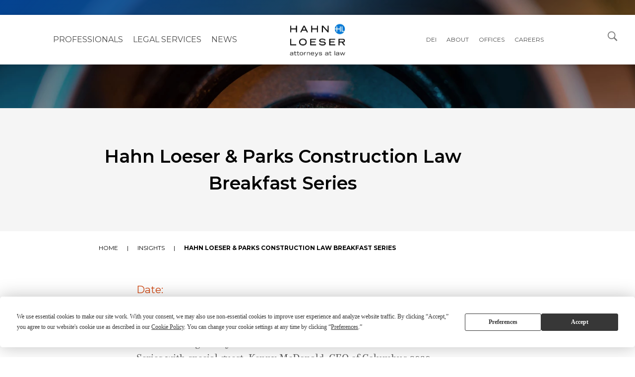

--- FILE ---
content_type: text/html; charset=UTF-8
request_url: https://www.hahnlaw.com/insights/hahn-loeser-and-parks-construction-law-breakfast-series/
body_size: 13918
content:
<!doctype html><html lang="en-US"><head><meta charset="UTF-8"><meta name="viewport" content="width=device-width, initial-scale=1"><link rel="profile" href="http://gmpg.org/xfn/11"> <script
				type="text/javascript"
				src="https://app.termly.io/resource-blocker/b244746b-90cd-4cb5-9460-2ab21fd6aebd"></script><meta name='robots' content='index, follow, max-image-preview:large, max-snippet:-1, max-video-preview:-1' /> <script data-no-defer="1" data-ezscrex="false" data-cfasync="false" data-pagespeed-no-defer data-cookieconsent="ignore">var ctPublicFunctions = {"_ajax_nonce":"a5ff05f2d4","_rest_nonce":"d6c07e0f36","_ajax_url":"\/wp-admin\/admin-ajax.php","_rest_url":"https:\/\/www.hahnlaw.com\/wp-json\/","data__cookies_type":"none","data__ajax_type":"rest","data__bot_detector_enabled":"1","data__frontend_data_log_enabled":1,"cookiePrefix":"","wprocket_detected":false,"host_url":"www.hahnlaw.com","text__ee_click_to_select":"Click to select the whole data","text__ee_original_email":"The complete one is","text__ee_got_it":"Got it","text__ee_blocked":"Blocked","text__ee_cannot_connect":"Cannot connect","text__ee_cannot_decode":"Can not decode email. Unknown reason","text__ee_email_decoder":"CleanTalk email decoder","text__ee_wait_for_decoding":"The magic is on the way!","text__ee_decoding_process":"Please wait a few seconds while we decode the contact data."}</script> <script data-no-defer="1" data-ezscrex="false" data-cfasync="false" data-pagespeed-no-defer data-cookieconsent="ignore">var ctPublic = {"_ajax_nonce":"a5ff05f2d4","settings__forms__check_internal":"0","settings__forms__check_external":"0","settings__forms__force_protection":"0","settings__forms__search_test":"1","settings__forms__wc_add_to_cart":"0","settings__data__bot_detector_enabled":"1","settings__sfw__anti_crawler":0,"blog_home":"https:\/\/www.hahnlaw.com\/","pixel__setting":"3","pixel__enabled":true,"pixel__url":null,"data__email_check_before_post":"1","data__email_check_exist_post":"1","data__cookies_type":"none","data__key_is_ok":true,"data__visible_fields_required":true,"wl_brandname":"Anti-Spam by CleanTalk","wl_brandname_short":"CleanTalk","ct_checkjs_key":"15e6c7f5d173e47fd1c937bfc1677490643cb6082469d18c07daa119480b2a35","emailEncoderPassKey":"76384f362102205ba48f1c21d3dd4255","bot_detector_forms_excluded":"W10=","advancedCacheExists":false,"varnishCacheExists":false,"wc_ajax_add_to_cart":false}</script>  <script data-cfasync="false" data-pagespeed-no-defer>var gtm4wp_datalayer_name = "dataLayer";
	var dataLayer = dataLayer || [];</script> <title>Hahn Loeser &amp; Parks Construction Law Breakfast Series | Hahn Loeser</title><link rel="preload" href="https://www.hahnlaw.com/wp-content/uploads/2021/09/HL-Vertical-attorneys-CMYK.jpg" as="image" imagesrcset="https://www.hahnlaw.com/wp-content/uploads/2021/09/HL-Vertical-attorneys-CMYK.jpg 975w, https://www.hahnlaw.com/wp-content/uploads/2021/09/HL-Vertical-attorneys-CMYK-300x185.jpg 300w, https://www.hahnlaw.com/wp-content/uploads/2021/09/HL-Vertical-attorneys-CMYK-768x473.jpg 768w" imagesizes="(max-width: 975px) 100vw, 975px" fetchpriority="high"><link rel="preload" href="https://www.hahnlaw.com/wp-content/uploads/2021/08/HL-Logo-vertical-white.png" as="image" fetchpriority="high"><meta name="description" content="Hahn Loeser &amp; Parks Construction Law Breakfast Series . Learn more about the services we offer." /><link rel="canonical" href="https://www.hahnlaw.com/insights/hahn-loeser-and-parks-construction-law-breakfast-series/" /><meta property="og:locale" content="en_US" /><meta property="og:type" content="article" /><meta property="og:title" content="Hahn Loeser &amp; Parks Construction Law Breakfast Series" /><meta property="og:description" content="Hahn Loeser &amp; Parks Construction Law Breakfast Series . Learn more about the services we offer." /><meta property="og:url" content="https://www.hahnlaw.com/insights/hahn-loeser-and-parks-construction-law-breakfast-series/" /><meta property="og:site_name" content="Hahn Loeser" /><meta property="article:modified_time" content="2021-10-04T17:25:17+00:00" /><meta property="og:image" content="https://www.hahnlaw.com/wp-content/uploads/2021/09/HL-OG-Facebook.jpg" /><meta property="og:image:width" content="1200" /><meta property="og:image:height" content="630" /><meta property="og:image:type" content="image/jpeg" /><meta name="twitter:card" content="summary_large_image" /><meta name="twitter:label1" content="Written by" /><meta name="twitter:data1" content="Matt Sherman" /> <script type="application/ld+json" class="yoast-schema-graph">{"@context":"https://schema.org","@graph":[{"@type":"WebPage","@id":"https://www.hahnlaw.com/insights/hahn-loeser-and-parks-construction-law-breakfast-series/","url":"https://www.hahnlaw.com/insights/hahn-loeser-and-parks-construction-law-breakfast-series/","name":"Hahn Loeser & Parks Construction Law Breakfast Series | Hahn Loeser","isPartOf":{"@id":"https://www.hahnlaw.com/#website"},"datePublished":"2016-04-18T00:00:00+00:00","dateModified":"2021-10-04T17:25:17+00:00","description":"Hahn Loeser & Parks Construction Law Breakfast Series . Learn more about the services we offer.","breadcrumb":{"@id":"https://www.hahnlaw.com/insights/hahn-loeser-and-parks-construction-law-breakfast-series/#breadcrumb"},"inLanguage":"en-US","potentialAction":[{"@type":"ReadAction","target":["https://www.hahnlaw.com/insights/hahn-loeser-and-parks-construction-law-breakfast-series/"]}]},{"@type":"BreadcrumbList","@id":"https://www.hahnlaw.com/insights/hahn-loeser-and-parks-construction-law-breakfast-series/#breadcrumb","itemListElement":[{"@type":"ListItem","position":1,"name":"Home","item":"https://www.hahnlaw.com/"},{"@type":"ListItem","position":2,"name":"Insights","item":"https://www.hahnlaw.com/insights/"},{"@type":"ListItem","position":3,"name":"Hahn Loeser &#038; Parks Construction Law Breakfast Series"}]},{"@type":"WebSite","@id":"https://www.hahnlaw.com/#website","url":"https://www.hahnlaw.com/","name":"Hahn Loeser","description":"","publisher":{"@id":"https://www.hahnlaw.com/#organization"},"potentialAction":[{"@type":"SearchAction","target":{"@type":"EntryPoint","urlTemplate":"https://www.hahnlaw.com/?s={search_term_string}"},"query-input":{"@type":"PropertyValueSpecification","valueRequired":true,"valueName":"search_term_string"}}],"inLanguage":"en-US"},{"@type":"Organization","@id":"https://www.hahnlaw.com/#organization","name":"Hahn Loeser","url":"https://www.hahnlaw.com/","logo":{"@type":"ImageObject","inLanguage":"en-US","@id":"https://www.hahnlaw.com/#/schema/logo/image/","url":"https://www.hahnlaw.com/wp-content/uploads/2021/09/hl-logo-blue.png","contentUrl":"https://www.hahnlaw.com/wp-content/uploads/2021/09/hl-logo-blue.png","width":500,"height":184,"caption":"Hahn Loeser"},"image":{"@id":"https://www.hahnlaw.com/#/schema/logo/image/"}}]}</script> <link rel='dns-prefetch' href='//fd.cleantalk.org' /><style id='wp-img-auto-sizes-contain-inline-css' type='text/css'>img:is([sizes=auto i],[sizes^="auto," i]){contain-intrinsic-size:3000px 1500px}
/*# sourceURL=wp-img-auto-sizes-contain-inline-css */</style><link rel='stylesheet' id='site-style-css' href='https://www.hahnlaw.com/wp-content/themes/hello-theme-child-master/assets/css/site.css?ver=1744906347' type='text/css' media='all' /><link rel='stylesheet' id='custom-style-css' href='https://www.hahnlaw.com/wp-content/themes/hello-theme-child-master/style-custom.css?ver=1744847154' type='text/css' media='all' /><link rel='stylesheet' id='wp-block-library-css' href='https://www.hahnlaw.com/wp-includes/css/dist/block-library/style.min.css?ver=6.9' type='text/css' media='all' /><style id='co-authors-plus-coauthors-style-inline-css' type='text/css'>.wp-block-co-authors-plus-coauthors.is-layout-flow [class*=wp-block-co-authors-plus]{display:inline}

/*# sourceURL=https://www.hahnlaw.com/wp-content/plugins/co-authors-plus/build/blocks/block-coauthors/style-index.css */</style><style id='co-authors-plus-avatar-style-inline-css' type='text/css'>.wp-block-co-authors-plus-avatar :where(img){height:auto;max-width:100%;vertical-align:bottom}.wp-block-co-authors-plus-coauthors.is-layout-flow .wp-block-co-authors-plus-avatar :where(img){vertical-align:middle}.wp-block-co-authors-plus-avatar:is(.alignleft,.alignright){display:table}.wp-block-co-authors-plus-avatar.aligncenter{display:table;margin-inline:auto}

/*# sourceURL=https://www.hahnlaw.com/wp-content/plugins/co-authors-plus/build/blocks/block-coauthor-avatar/style-index.css */</style><style id='co-authors-plus-image-style-inline-css' type='text/css'>.wp-block-co-authors-plus-image{margin-bottom:0}.wp-block-co-authors-plus-image :where(img){height:auto;max-width:100%;vertical-align:bottom}.wp-block-co-authors-plus-coauthors.is-layout-flow .wp-block-co-authors-plus-image :where(img){vertical-align:middle}.wp-block-co-authors-plus-image:is(.alignfull,.alignwide) :where(img){width:100%}.wp-block-co-authors-plus-image:is(.alignleft,.alignright){display:table}.wp-block-co-authors-plus-image.aligncenter{display:table;margin-inline:auto}

/*# sourceURL=https://www.hahnlaw.com/wp-content/plugins/co-authors-plus/build/blocks/block-coauthor-image/style-index.css */</style><style id='filebird-block-filebird-gallery-style-inline-css' type='text/css'>ul.filebird-block-filebird-gallery{margin:auto!important;padding:0!important;width:100%}ul.filebird-block-filebird-gallery.layout-grid{display:grid;grid-gap:20px;align-items:stretch;grid-template-columns:repeat(var(--columns),1fr);justify-items:stretch}ul.filebird-block-filebird-gallery.layout-grid li img{border:1px solid #ccc;box-shadow:2px 2px 6px 0 rgba(0,0,0,.3);height:100%;max-width:100%;-o-object-fit:cover;object-fit:cover;width:100%}ul.filebird-block-filebird-gallery.layout-masonry{-moz-column-count:var(--columns);-moz-column-gap:var(--space);column-gap:var(--space);-moz-column-width:var(--min-width);columns:var(--min-width) var(--columns);display:block;overflow:auto}ul.filebird-block-filebird-gallery.layout-masonry li{margin-bottom:var(--space)}ul.filebird-block-filebird-gallery li{list-style:none}ul.filebird-block-filebird-gallery li figure{height:100%;margin:0;padding:0;position:relative;width:100%}ul.filebird-block-filebird-gallery li figure figcaption{background:linear-gradient(0deg,rgba(0,0,0,.7),rgba(0,0,0,.3) 70%,transparent);bottom:0;box-sizing:border-box;color:#fff;font-size:.8em;margin:0;max-height:100%;overflow:auto;padding:3em .77em .7em;position:absolute;text-align:center;width:100%;z-index:2}ul.filebird-block-filebird-gallery li figure figcaption a{color:inherit}

/*# sourceURL=https://www.hahnlaw.com/wp-content/plugins/filebird/blocks/filebird-gallery/build/style-index.css */</style><link rel='stylesheet' id='cleantalk-public-css-css' href='https://www.hahnlaw.com/wp-content/plugins/cleantalk-spam-protect/css/cleantalk-public.min.css?ver=6.70.1_1766191585' type='text/css' media='all' /><link rel='stylesheet' id='cleantalk-email-decoder-css-css' href='https://www.hahnlaw.com/wp-content/plugins/cleantalk-spam-protect/css/cleantalk-email-decoder.min.css?ver=6.70.1_1766191585' type='text/css' media='all' /><link rel='stylesheet' id='ctct_form_styles-css' href='https://www.hahnlaw.com/wp-content/plugins/constant-contact-forms/assets/css/style.css?ver=2.15.2' type='text/css' media='all' /><link rel='stylesheet' id='dashicons-css' href='https://www.hahnlaw.com/wp-includes/css/dashicons.min.css?ver=6.9' type='text/css' media='all' /><link rel='stylesheet' id='hello-elementor-css' href='https://www.hahnlaw.com/wp-content/themes/hello-theme-child-master/style.min.css?ver=3.4.5' type='text/css' media='all' /><link rel='stylesheet' id='hello-elementor-theme-style-css' href='https://www.hahnlaw.com/wp-content/themes/hello-theme-child-master/theme.min.css?ver=3.4.5' type='text/css' media='all' /><link rel='stylesheet' id='elementor-frontend-css' href='https://www.hahnlaw.com/wp-content/plugins/elementor/assets/css/frontend.min.css?ver=3.34.1' type='text/css' media='all' /><link rel='stylesheet' id='elementor-post-11-css' href='https://www.hahnlaw.com/wp-content/uploads/elementor/css/post-11.css?ver=1768585270' type='text/css' media='all' /><link rel='stylesheet' id='widget-image-css' href='https://www.hahnlaw.com/wp-content/plugins/elementor/assets/css/widget-image.min.css?ver=3.34.1' type='text/css' media='all' /><link rel='stylesheet' id='widget-nav-menu-css' href='https://www.hahnlaw.com/wp-content/plugins/elementor-pro/assets/css/widget-nav-menu.min.css?ver=3.34.0' type='text/css' media='all' /><link rel='stylesheet' id='swiper-css' href='https://www.hahnlaw.com/wp-content/plugins/elementor/assets/lib/swiper/v8/css/swiper.min.css?ver=8.4.5' type='text/css' media='all' /><link rel='stylesheet' id='e-swiper-css' href='https://www.hahnlaw.com/wp-content/plugins/elementor/assets/css/conditionals/e-swiper.min.css?ver=3.34.1' type='text/css' media='all' /><link rel='stylesheet' id='widget-heading-css' href='https://www.hahnlaw.com/wp-content/plugins/elementor/assets/css/widget-heading.min.css?ver=3.34.1' type='text/css' media='all' /><link rel='stylesheet' id='widget-breadcrumbs-css' href='https://www.hahnlaw.com/wp-content/plugins/elementor-pro/assets/css/widget-breadcrumbs.min.css?ver=3.34.0' type='text/css' media='all' /><link rel='stylesheet' id='elementor-icons-css' href='https://www.hahnlaw.com/wp-content/plugins/elementor/assets/lib/eicons/css/elementor-icons.min.css?ver=5.45.0' type='text/css' media='all' /><link rel='stylesheet' id='font-awesome-5-all-css' href='https://www.hahnlaw.com/wp-content/plugins/elementor/assets/lib/font-awesome/css/all.min.css?ver=3.34.1' type='text/css' media='all' /><link rel='stylesheet' id='font-awesome-4-shim-css' href='https://www.hahnlaw.com/wp-content/plugins/elementor/assets/lib/font-awesome/css/v4-shims.min.css?ver=3.34.1' type='text/css' media='all' /><link rel='stylesheet' id='elementor-post-13-css' href='https://www.hahnlaw.com/wp-content/uploads/elementor/css/post-13.css?ver=1768585270' type='text/css' media='all' /><link rel='stylesheet' id='elementor-post-39-css' href='https://www.hahnlaw.com/wp-content/uploads/elementor/css/post-39.css?ver=1768585275' type='text/css' media='all' /><link rel='stylesheet' id='elementor-post-4291-css' href='https://www.hahnlaw.com/wp-content/uploads/elementor/css/post-4291.css?ver=1768585321' type='text/css' media='all' /><link rel='stylesheet' id='eael-general-css' href='https://www.hahnlaw.com/wp-content/plugins/essential-addons-for-elementor-lite/assets/front-end/css/view/general.min.css?ver=6.5.7' type='text/css' media='all' /><link rel='stylesheet' id='elementor-gf-local-roboto-css' href='https://www.hahnlaw.com/wp-content/uploads/elementor/google-fonts/css/roboto.css?ver=1753990970' type='text/css' media='all' /><link rel='stylesheet' id='elementor-gf-local-robotoslab-css' href='https://www.hahnlaw.com/wp-content/uploads/elementor/google-fonts/css/robotoslab.css?ver=1753990943' type='text/css' media='all' /> <script src="https://www.hahnlaw.com/wp-content/plugins/cleantalk-spam-protect/js/apbct-public-bundle.min.js?ver=6.70.1_1766191585" id="apbct-public-bundle.min-js-js"></script> <script src="https://fd.cleantalk.org/ct-bot-detector-wrapper.js?ver=6.70.1" id="ct_bot_detector-js" defer data-wp-strategy="defer"></script> <script src="https://www.hahnlaw.com/wp-includes/js/jquery/jquery.min.js?ver=3.7.1" id="jquery-core-js"></script> <script src="https://www.hahnlaw.com/wp-includes/js/jquery/jquery-migrate.min.js?ver=3.4.1" id="jquery-migrate-js"></script> <script src="https://www.hahnlaw.com/wp-content/plugins/elementor/assets/lib/font-awesome/js/v4-shims.min.js?ver=3.34.1" id="font-awesome-4-shim-js"></script> 
 <script data-cfasync="false" data-pagespeed-no-defer>var dataLayer_content = {"visitorLoginState":"logged-out","pagePostType":"insight","pagePostType2":"single-insight","pageCategory":["speaking-engagements"],"pagePostAuthor":"Matt Sherman"};
	dataLayer.push( dataLayer_content );</script> <script data-cfasync="false" data-pagespeed-no-defer>(function(w,d,s,l,i){w[l]=w[l]||[];w[l].push({'gtm.start':
new Date().getTime(),event:'gtm.js'});var f=d.getElementsByTagName(s)[0],
j=d.createElement(s),dl=l!='dataLayer'?'&l='+l:'';j.async=true;j.src=
'//www.googletagmanager.com/gtm.js?id='+i+dl;f.parentNode.insertBefore(j,f);
})(window,document,'script','dataLayer','GTM-P8WN8ZN');</script> <meta name="generator" content="Elementor 3.34.1; features: additional_custom_breakpoints; settings: css_print_method-external, google_font-enabled, font_display-auto"><style>.postid-11883 button#our-publications-speaking-engagements,
.postid-11883 button#professionals {
    display: none;
}
	.home .swiper-slide {
	cursor: default !important;
}
	.home .elementor-swiper-button {
		cursor: pointer !important;
	}
	.postid-15925 .elementor-element-486b12a.page-background.with-gradient.right {
		background-position: center bottom !important;
	}
	
	.postid-16829 .elementor-element-23b4bc8  {
		display: none !important;
	}</style><style>.e-con.e-parent:nth-of-type(n+4):not(.e-lazyloaded):not(.e-no-lazyload),
				.e-con.e-parent:nth-of-type(n+4):not(.e-lazyloaded):not(.e-no-lazyload) * {
					background-image: none !important;
				}
				@media screen and (max-height: 1024px) {
					.e-con.e-parent:nth-of-type(n+3):not(.e-lazyloaded):not(.e-no-lazyload),
					.e-con.e-parent:nth-of-type(n+3):not(.e-lazyloaded):not(.e-no-lazyload) * {
						background-image: none !important;
					}
				}
				@media screen and (max-height: 640px) {
					.e-con.e-parent:nth-of-type(n+2):not(.e-lazyloaded):not(.e-no-lazyload),
					.e-con.e-parent:nth-of-type(n+2):not(.e-lazyloaded):not(.e-no-lazyload) * {
						background-image: none !important;
					}
				}</style><style id="wpsp-style-frontend"></style><link rel="icon" href="https://www.hahnlaw.com/wp-content/uploads/2021/09/favicon.ico" sizes="32x32" /><link rel="icon" href="https://www.hahnlaw.com/wp-content/uploads/2021/09/favicon.ico" sizes="192x192" /><link rel="apple-touch-icon" href="https://www.hahnlaw.com/wp-content/uploads/2021/09/favicon.ico" /><meta name="msapplication-TileImage" content="https://www.hahnlaw.com/wp-content/uploads/2021/09/favicon.ico" /><style id="wp-custom-css">ul.elementor-icon-list-items.elementor-inline-items.profile-contact {
    display: flex
;
	    flex-wrap: wrap;
    text-align: center;
}

.postid-722 button#our-publications-speaking-engagements {
    display: none;
}

.postid-722 button#attorney-accolades {
    display: none;
}

.postid-722 button#news-about-us {
    display: none;
}</style></head><body class="wp-singular insight-template-default single single-insight postid-4085 wp-custom-logo wp-embed-responsive wp-theme-hello-elementor wp-child-theme-hello-theme-child-master wp-schema-pro-2.10.6 ctct-hello-elementor  hahn-loeser-&#038;-parks-construction-law-breakfast-series hello-elementor-default elementor-default elementor-kit-11 elementor-page-4291"><link rel="stylesheet" href="https://use.typekit.net/tkf6bzd.css"><link href="https://www.hahnlaw.com/wp-content/cache/perfmatters/www.hahnlaw.com/fonts/119589912a9d.google-fonts.min.css" rel="stylesheet"><header data-elementor-type="header" data-elementor-id="13" class="elementor elementor-13 elementor-location-header" data-elementor-post-type="elementor_library"><section class="elementor-section elementor-top-section elementor-element elementor-element-d5cee8e elementor-section-full_width elementor-section-stretched global-header elementor-section-height-default elementor-section-height-default" data-id="d5cee8e" data-element_type="section" data-settings="{&quot;stretch_section&quot;:&quot;section-stretched&quot;}"><div class="elementor-container elementor-column-gap-default"><div class="elementor-column elementor-col-100 elementor-top-column elementor-element elementor-element-5a426a9" data-id="5a426a9" data-element_type="column"><div class="elementor-widget-wrap elementor-element-populated"><div class="elementor-element elementor-element-81bebd8 elementor-widget elementor-widget-html" data-id="81bebd8" data-element_type="widget" data-widget_type="html.default"><div class="elementor-widget-container">
<a class="screen-reader-text skip-link sr-only" href="#content" title="Skip to content">Skip to content</a><div class="site-search"><div class="search-input-container" id="search-dialog" aria-modal="true" aria-hidden="true" aria-expanded="false" aria-labelledby="search-opener"><form class="search-input" action="https://www.hahnlaw.com/">
<label for="search-input"><span class="sr-only">Search all Hahn Loeser</span></label>
<input id="search-input" name="s" class="input-text" placeholder=" Search">
<button class="btn-submit-search" aria-label="Submit Search"></button></form></div>
<button class="btn-site-search" aria-label="Open Search Dialog" aria-haspopup="true" id="search-opener" aria-controls="search-dialog" aria-expanded="false"><span class="sr-only">Open Search Dialog</span>
</button></div></div></div><section class="elementor-section elementor-inner-section elementor-element elementor-element-df15aa4 elementor-section-full_width elementor-section-height-default elementor-section-height-default" data-id="df15aa4" data-element_type="section"><div class="elementor-container elementor-column-gap-default"><div class="elementor-column elementor-col-100 elementor-inner-column elementor-element elementor-element-136f61b background-see-through" data-id="136f61b" data-element_type="column" data-settings="{&quot;background_background&quot;:&quot;classic&quot;}"><div class="elementor-widget-wrap"></div></div></div></section><section class="elementor-section elementor-inner-section elementor-element elementor-element-ca496bc elementor-section-full_width elementor-section-height-default elementor-section-height-default" data-id="ca496bc" data-element_type="section"><div class="elementor-container elementor-column-gap-default"><div class="elementor-column elementor-col-100 elementor-inner-column elementor-element elementor-element-a736515 header-main-content" data-id="a736515" data-element_type="column"><div class="elementor-widget-wrap elementor-element-populated"><div class="elementor-element elementor-element-7c0015c site-logo-image elementor-widget elementor-widget-theme-site-logo elementor-widget-image" data-id="7c0015c" data-element_type="widget" data-widget_type="theme-site-logo.default"><div class="elementor-widget-container">
<a href="https://www.hahnlaw.com">
<img data-perfmatters-preload fetchpriority="high" width="975" height="600" src="https://www.hahnlaw.com/wp-content/uploads/2021/09/HL-Vertical-attorneys-CMYK.jpg" class="attachment-full size-full wp-image-9267" alt="Hahn Loeser attorneys at law logo" srcset="https://www.hahnlaw.com/wp-content/uploads/2021/09/HL-Vertical-attorneys-CMYK.jpg 975w, https://www.hahnlaw.com/wp-content/uploads/2021/09/HL-Vertical-attorneys-CMYK-300x185.jpg 300w, https://www.hahnlaw.com/wp-content/uploads/2021/09/HL-Vertical-attorneys-CMYK-768x473.jpg 768w" sizes="(max-width: 975px) 100vw, 975px">				</a></div></div><div class="elementor-element elementor-element-9046a49 site-logo-image-inverse elementor-widget elementor-widget-image" data-id="9046a49" data-element_type="widget" data-widget_type="image.default"><div class="elementor-widget-container">
<a href="/">
<img data-perfmatters-preload width="187" height="111" src="https://www.hahnlaw.com/wp-content/uploads/2021/08/HL-Logo-vertical-white.png" class="attachment-large size-large wp-image-9263" alt="HL-Logo-vertical-white" fetchpriority="high">								</a></div></div><div class="elementor-element elementor-element-aff0be8 elementor-nav-menu__align-center elementor-widget-mobile__width-initial elementor-nav-menu--dropdown-tablet elementor-nav-menu__text-align-aside elementor-nav-menu--toggle elementor-nav-menu--burger elementor-widget elementor-widget-nav-menu" data-id="aff0be8" data-element_type="widget" data-settings="{&quot;layout&quot;:&quot;horizontal&quot;,&quot;submenu_icon&quot;:{&quot;value&quot;:&quot;&lt;i class=\&quot;fas fa-caret-down\&quot; aria-hidden=\&quot;true\&quot;&gt;&lt;\/i&gt;&quot;,&quot;library&quot;:&quot;fa-solid&quot;},&quot;toggle&quot;:&quot;burger&quot;}" data-widget_type="nav-menu.default"><div class="elementor-widget-container"><nav aria-label="Menu" class="elementor-nav-menu--main elementor-nav-menu__container elementor-nav-menu--layout-horizontal e--pointer-none"><ul id="menu-1-aff0be8" class="elementor-nav-menu"><li class="menu-item menu-item-type-post_type menu-item-object-page menu-item-27"><a href="https://www.hahnlaw.com/hahn-loeser-legal-professionals/" class="elementor-item">Professionals</a></li><li class="menu-item menu-item-type-post_type menu-item-object-page menu-item-26"><a href="https://www.hahnlaw.com/our-services/" class="elementor-item">Legal Services</a></li><li class="menu-item menu-item-type-post_type menu-item-object-page menu-item-10404"><a href="https://www.hahnlaw.com/insights/" class="elementor-item">NEWS</a></li><li class="menu-item menu-item-type-post_type menu-item-object-page menu-item-11191"><a href="https://www.hahnlaw.com/diversity-equity-and-inclusion/" class="elementor-item">DEI</a></li><li class="menu-item menu-item-type-post_type menu-item-object-page menu-item-11154"><a href="https://www.hahnlaw.com/about/" class="elementor-item">About</a></li><li class="menu-item menu-item-type-post_type menu-item-object-page menu-item-23"><a href="https://www.hahnlaw.com/offices/" class="elementor-item">Offices</a></li><li class="menu-item menu-item-type-post_type menu-item-object-page menu-item-21"><a href="https://www.hahnlaw.com/careers/" class="elementor-item">Careers</a></li></ul></nav><div class="elementor-menu-toggle" role="button" tabindex="0" aria-label="Menu Toggle" aria-expanded="false">
<i aria-hidden="true" role="presentation" class="elementor-menu-toggle__icon--open eicon-menu-bar"></i><i aria-hidden="true" role="presentation" class="elementor-menu-toggle__icon--close eicon-close"></i></div><nav class="elementor-nav-menu--dropdown elementor-nav-menu__container" aria-hidden="true"><ul id="menu-2-aff0be8" class="elementor-nav-menu"><li class="menu-item menu-item-type-post_type menu-item-object-page menu-item-27"><a href="https://www.hahnlaw.com/hahn-loeser-legal-professionals/" class="elementor-item" tabindex="-1">Professionals</a></li><li class="menu-item menu-item-type-post_type menu-item-object-page menu-item-26"><a href="https://www.hahnlaw.com/our-services/" class="elementor-item" tabindex="-1">Legal Services</a></li><li class="menu-item menu-item-type-post_type menu-item-object-page menu-item-10404"><a href="https://www.hahnlaw.com/insights/" class="elementor-item" tabindex="-1">NEWS</a></li><li class="menu-item menu-item-type-post_type menu-item-object-page menu-item-11191"><a href="https://www.hahnlaw.com/diversity-equity-and-inclusion/" class="elementor-item" tabindex="-1">DEI</a></li><li class="menu-item menu-item-type-post_type menu-item-object-page menu-item-11154"><a href="https://www.hahnlaw.com/about/" class="elementor-item" tabindex="-1">About</a></li><li class="menu-item menu-item-type-post_type menu-item-object-page menu-item-23"><a href="https://www.hahnlaw.com/offices/" class="elementor-item" tabindex="-1">Offices</a></li><li class="menu-item menu-item-type-post_type menu-item-object-page menu-item-21"><a href="https://www.hahnlaw.com/careers/" class="elementor-item" tabindex="-1">Careers</a></li></ul></nav></div></div></div></div></div></section></div></div></div></section></header><div data-elementor-type="single-post" data-elementor-id="4291" class="elementor elementor-4291 elementor-location-single post-4085 insight type-insight status-publish hentry category-speaking-engagements" data-elementor-post-type="elementor_library"><section class="elementor-section elementor-top-section elementor-element elementor-element-15dfdb5 page-header-experience elementor-section-boxed elementor-section-height-default elementor-section-height-default" data-id="15dfdb5" data-element_type="section"><div class="elementor-container elementor-column-gap-default"><div class="elementor-column elementor-col-100 elementor-top-column elementor-element elementor-element-a4593f3 width-wrapper" data-id="a4593f3" data-element_type="column"><div class="elementor-widget-wrap elementor-element-populated"><div class="elementor-element elementor-element-57dc193 experience-title elementor-widget elementor-widget-heading" data-id="57dc193" data-element_type="widget" data-widget_type="heading.default"><div class="elementor-widget-container"><h1 class="elementor-heading-title elementor-size-default">Hahn Loeser &#038; Parks Construction Law Breakfast Series</h1></div></div></div></div></div></section><section class="elementor-section elementor-top-section elementor-element elementor-element-4e6bb27 elementor-section-full_width page-background with-gradient left elementor-section-height-default elementor-section-height-default" data-id="4e6bb27" data-element_type="section" data-settings="{&quot;background_background&quot;:&quot;classic&quot;}"><div class="elementor-container elementor-column-gap-default"><div class="elementor-column elementor-col-100 elementor-top-column elementor-element elementor-element-31ce413" data-id="31ce413" data-element_type="column"><div class="elementor-widget-wrap"></div></div></div></section><section class="elementor-section elementor-top-section elementor-element elementor-element-1276bba elementor-section-full_width elementor-section-height-default elementor-section-height-default" data-id="1276bba" data-element_type="section" data-settings="{&quot;background_background&quot;:&quot;classic&quot;}"><div class="elementor-container elementor-column-gap-default"><div class="elementor-column elementor-col-100 elementor-top-column elementor-element elementor-element-fcea3de" data-id="fcea3de" data-element_type="column"><div class="elementor-widget-wrap elementor-element-populated"><div class="elementor-element elementor-element-1e2af73 breadcrumbs elementor-widget elementor-widget-breadcrumbs" data-id="1e2af73" data-element_type="widget" data-widget_type="breadcrumbs.default"><div class="elementor-widget-container"><p id="breadcrumbs"><span><span><a href="https://www.hahnlaw.com/">Home</a></span>  <span><a href="https://www.hahnlaw.com/insights/">Insights</a></span>  <span class="breadcrumb_last" aria-current="page">Hahn Loeser &#038; Parks Construction Law Breakfast Series</span></span></p></div></div></div></div></div></section><section class="elementor-section elementor-top-section elementor-element elementor-element-b744397 elementor-section-full_width article-content elementor-section-height-default elementor-section-height-default" data-id="b744397" data-element_type="section" data-settings="{&quot;background_background&quot;:&quot;classic&quot;}"><div class="elementor-container elementor-column-gap-default"><div class="elementor-column elementor-col-100 elementor-top-column elementor-element elementor-element-6ba6c13 width-wrapper" data-id="6ba6c13" data-element_type="column"><div class="elementor-widget-wrap elementor-element-populated"><div class="elementor-element elementor-element-da4b62d rte-content elementor-widget elementor-widget-shortcode" data-id="da4b62d" data-element_type="widget" data-widget_type="shortcode.default"><div class="elementor-widget-container"><div class="elementor-shortcode"><div class="content-detail-page-metadata"><div class="event-time"><div class="event-start">
<span class="event-label">Date:</span><div>April 18, 2016</div></div></div></div><div class="insight-content"><p>Chris O&#8217;Shaughnessy moderated Hahn Loeser&#8217;s Construction Law Breakfast Series with special guest, Kenny McDonald, CEO of Columbus 2020.&nbsp;</p></div></div></div></div></div></div></div></section><section class="elementor-section elementor-top-section elementor-element elementor-element-a2f0aee elementor-section-full_width elementor-section-height-default elementor-section-height-default" data-id="a2f0aee" data-element_type="section" data-settings="{&quot;background_background&quot;:&quot;classic&quot;}"><div class="elementor-container elementor-column-gap-default"><div class="elementor-column elementor-col-100 elementor-top-column elementor-element elementor-element-369ec40" data-id="369ec40" data-element_type="column"><div class="elementor-widget-wrap elementor-element-populated"><div class="elementor-element elementor-element-a32e31d elementor-widget elementor-widget-shortcode" data-id="a32e31d" data-element_type="widget" data-widget_type="shortcode.default"><div class="elementor-widget-container"><div class="elementor-shortcode"></div></div></div></div></div></div></section><section class="elementor-section elementor-top-section elementor-element elementor-element-9e9783c elementor-section-full_width elementor-section-height-default elementor-section-height-default" data-id="9e9783c" data-element_type="section" data-settings="{&quot;background_background&quot;:&quot;classic&quot;}"><div class="elementor-container elementor-column-gap-default"><div class="elementor-column elementor-col-100 elementor-top-column elementor-element elementor-element-67a98bd width-wrapper" data-id="67a98bd" data-element_type="column"><div class="elementor-widget-wrap elementor-element-populated"><div class="elementor-element elementor-element-ac964cd elementor-widget elementor-widget-shortcode" data-id="ac964cd" data-element_type="widget" data-widget_type="shortcode.default"><div class="elementor-widget-container"><div class="elementor-shortcode"></div></div></div></div></div></div></section></div><footer data-elementor-type="footer" data-elementor-id="39" class="elementor elementor-39 elementor-location-footer" data-elementor-post-type="elementor_library"><footer class="elementor-section elementor-top-section elementor-element elementor-element-f0ffab4 elementor-section-height-min-height elementor-section-content-middle global-footer elementor-section-items-bottom elementor-section-boxed elementor-section-height-default" data-id="f0ffab4" data-element_type="section"><div class="elementor-container elementor-column-gap-default"><div class="elementor-column elementor-col-33 elementor-top-column elementor-element elementor-element-1f4e8c8 footer-info-column" data-id="1f4e8c8" data-element_type="column"><div class="elementor-widget-wrap elementor-element-populated"><div class="elementor-element elementor-element-22ffe19 copyright elementor-widget__width-initial elementor-widget elementor-widget-shortcode" data-id="22ffe19" data-element_type="widget" data-widget_type="shortcode.default"><div class="elementor-widget-container">
©2026 Hahn Loeser & Parks LLP<div class="elementor-shortcode"></div></div></div></div></div><div class="elementor-column elementor-col-33 elementor-top-column elementor-element elementor-element-a1481d3 footer-info-column" data-id="a1481d3" data-element_type="column"><div class="elementor-widget-wrap elementor-element-populated"><div class="elementor-element elementor-element-57688fe elementor-widget elementor-widget-wp-widget-nav_menu" data-id="57688fe" data-element_type="widget" data-widget_type="wp-widget-nav_menu.default"><div class="elementor-widget-container"><nav class="menu-footer-menu-container" aria-label="Menu"><ul id="menu-footer-menu" class="menu"><li id="menu-item-5747" class="menu-item menu-item-type-post_type menu-item-object-page menu-item-5747"><a href="https://www.hahnlaw.com/privacy-policy/">Privacy Policy</a></li><li id="menu-item-14024" class="menu-item menu-item-type-post_type menu-item-object-page menu-item-14024"><a href="https://www.hahnlaw.com/cookie-policy/">Cookie Policy</a></li><li id="menu-item-5748" class="menu-item menu-item-type-post_type menu-item-object-page menu-item-5748"><a href="https://www.hahnlaw.com/contact-us/">Contact Us</a></li><li id="menu-item-5749" class="menu-item menu-item-type-post_type menu-item-object-page menu-item-5749"><a href="https://www.hahnlaw.com/attorney-advertising/">Attorney Advertising</a></li><li id="menu-item-13990" class="termly-display-preferences menu-item menu-item-type-custom menu-item-object-custom menu-item-13990"><a href="#">Consent Preferences</a></li></ul></nav></div></div></div></div><div class="elementor-column elementor-col-33 elementor-top-column elementor-element elementor-element-00f6e7f" data-id="00f6e7f" data-element_type="column"><div class="elementor-widget-wrap elementor-element-populated"><div class="elementor-element elementor-element-7a49724 elementor-widget elementor-widget-html" data-id="7a49724" data-element_type="widget" data-widget_type="html.default"><div class="elementor-widget-container"><div class="container-socialIcons">
<span class="">
<a href="https://www.facebook.com/HahnLoeser" target="_blank" aria-label="facebook">
<span class="facebook"></span>
</a>
</span>
<span class="">
<a href="https://www.linkedin.com/company/32936?goback=.fcs_GLHD_hahn+loeser_false_*2_*2_*2_*2_*2_*2_*2_*2_*2_*2_*2_*2&amp;trk=ncsrch_hits" target="_blank" aria-label="Twitter">
<span class="linkedin"></span>
</a>
</span>
<span class="">
<a href="https://twitter.com/HahnLoeser" target="_blank" aria-label="Twitter">
<span class="twitter" ></span>
<i class="fa-brands fa-x-twitter"></i>
</a>
</span></div></div></div></div></div></div></footer></footer> <script type="speculationrules">{"prefetch":[{"source":"document","where":{"and":[{"href_matches":"/*"},{"not":{"href_matches":["/wp-*.php","/wp-admin/*","/wp-content/uploads/*","/wp-content/*","/wp-content/plugins/*","/wp-content/themes/hello-theme-child-master/*","/wp-content/themes/hello-elementor/*","/*\\?(.+)"]}},{"not":{"selector_matches":"a[rel~=\"nofollow\"]"}},{"not":{"selector_matches":".no-prefetch, .no-prefetch a"}}]},"eagerness":"conservative"}]}</script> <noscript><iframe data-lazyloaded="1" src="about:blank" data-src="https://www.googletagmanager.com/ns.html?id=GTM-P8WN8ZN" height="0" width="0" style="display:none;visibility:hidden" aria-hidden="true"></iframe><noscript><iframe src="https://www.googletagmanager.com/ns.html?id=GTM-P8WN8ZN" height="0" width="0" style="display:none;visibility:hidden" aria-hidden="true"></iframe></noscript></noscript>
 <script>const lazyloadRunObserver = () => {
					const lazyloadBackgrounds = document.querySelectorAll( `.e-con.e-parent:not(.e-lazyloaded)` );
					const lazyloadBackgroundObserver = new IntersectionObserver( ( entries ) => {
						entries.forEach( ( entry ) => {
							if ( entry.isIntersecting ) {
								let lazyloadBackground = entry.target;
								if( lazyloadBackground ) {
									lazyloadBackground.classList.add( 'e-lazyloaded' );
								}
								lazyloadBackgroundObserver.unobserve( entry.target );
							}
						});
					}, { rootMargin: '200px 0px 200px 0px' } );
					lazyloadBackgrounds.forEach( ( lazyloadBackground ) => {
						lazyloadBackgroundObserver.observe( lazyloadBackground );
					} );
				};
				const events = [
					'DOMContentLoaded',
					'elementor/lazyload/observe',
				];
				events.forEach( ( event ) => {
					document.addEventListener( event, lazyloadRunObserver );
				} );</script> <script src="https://www.hahnlaw.com/wp-content/themes/hello-theme-child-master/assets/js/script-tabs.js?ver=1744847154" id="tabs-script-js"></script> <script src="https://www.hahnlaw.com/wp-content/themes/hello-theme-child-master/assets/js/custom.js?ver=1744847154" id="custom-script-js"></script> <script id="professional-script-js-extra">var options = {"ajax_url":"https://www.hahnlaw.com/wp-admin/admin-ajax.php"};
//# sourceURL=professional-script-js-extra</script> <script src="https://www.hahnlaw.com/wp-content/themes/hello-theme-child-master/assets/js/professional-filter.js?ver=1744847154" id="professional-script-js"></script> <script src="https://www.hahnlaw.com/wp-content/themes/hello-theme-child-master/assets/js/experience-filter.js?ver=1744847154" id="experience-script-js"></script> <script src="https://www.hahnlaw.com/wp-content/themes/hello-theme-child-master/assets/js/insight-filter.js?ver=1751871031" id="insight-script-js"></script> <script src="https://www.hahnlaw.com/wp-content/themes/hello-theme-child-master/assets/js/search.js?ver=1744847154" id="search-script-js"></script> <script src="https://www.hahnlaw.com/wp-content/plugins/constant-contact-forms/assets/js/ctct-plugin-frontend.min.js?ver=2.15.2" id="ctct_frontend_forms-js"></script> <script src="https://www.hahnlaw.com/wp-content/themes/hello-elementor/assets/js/hello-frontend.js?ver=3.4.5" id="hello-theme-frontend-js"></script> <script src="https://www.hahnlaw.com/wp-content/plugins/elementor/assets/js/webpack.runtime.min.js?ver=3.34.1" id="elementor-webpack-runtime-js"></script> <script src="https://www.hahnlaw.com/wp-content/plugins/elementor/assets/js/frontend-modules.min.js?ver=3.34.1" id="elementor-frontend-modules-js"></script> <script src="https://www.hahnlaw.com/wp-includes/js/jquery/ui/core.min.js?ver=1.13.3" id="jquery-ui-core-js"></script> <script id="elementor-frontend-js-extra">var EAELImageMaskingConfig = {"svg_dir_url":"https://www.hahnlaw.com/wp-content/plugins/essential-addons-for-elementor-lite/assets/front-end/img/image-masking/svg-shapes/"};
//# sourceURL=elementor-frontend-js-extra</script> <script id="elementor-frontend-js-before">var elementorFrontendConfig = {"environmentMode":{"edit":false,"wpPreview":false,"isScriptDebug":false},"i18n":{"shareOnFacebook":"Share on Facebook","shareOnTwitter":"Share on Twitter","pinIt":"Pin it","download":"Download","downloadImage":"Download image","fullscreen":"Fullscreen","zoom":"Zoom","share":"Share","playVideo":"Play Video","previous":"Previous","next":"Next","close":"Close","a11yCarouselPrevSlideMessage":"Previous slide","a11yCarouselNextSlideMessage":"Next slide","a11yCarouselFirstSlideMessage":"This is the first slide","a11yCarouselLastSlideMessage":"This is the last slide","a11yCarouselPaginationBulletMessage":"Go to slide"},"is_rtl":false,"breakpoints":{"xs":0,"sm":480,"md":768,"lg":1025,"xl":1440,"xxl":1600},"responsive":{"breakpoints":{"mobile":{"label":"Mobile Portrait","value":767,"default_value":767,"direction":"max","is_enabled":true},"mobile_extra":{"label":"Mobile Landscape","value":880,"default_value":880,"direction":"max","is_enabled":false},"tablet":{"label":"Tablet Portrait","value":1024,"default_value":1024,"direction":"max","is_enabled":true},"tablet_extra":{"label":"Tablet Landscape","value":1200,"default_value":1200,"direction":"max","is_enabled":false},"laptop":{"label":"Laptop","value":1366,"default_value":1366,"direction":"max","is_enabled":false},"widescreen":{"label":"Widescreen","value":2400,"default_value":2400,"direction":"min","is_enabled":false}},"hasCustomBreakpoints":false},"version":"3.34.1","is_static":false,"experimentalFeatures":{"additional_custom_breakpoints":true,"theme_builder_v2":true,"hello-theme-header-footer":true,"home_screen":true,"global_classes_should_enforce_capabilities":true,"e_variables":true,"cloud-library":true,"e_opt_in_v4_page":true,"e_interactions":true,"import-export-customization":true,"e_pro_variables":true},"urls":{"assets":"https:\/\/www.hahnlaw.com\/wp-content\/plugins\/elementor\/assets\/","ajaxurl":"https:\/\/www.hahnlaw.com\/wp-admin\/admin-ajax.php","uploadUrl":"https:\/\/www.hahnlaw.com\/wp-content\/uploads"},"nonces":{"floatingButtonsClickTracking":"05bd2c50d1"},"swiperClass":"swiper","settings":{"page":[],"editorPreferences":[]},"kit":{"active_breakpoints":["viewport_mobile","viewport_tablet"],"global_image_lightbox":"yes","lightbox_enable_counter":"yes","lightbox_enable_fullscreen":"yes","lightbox_enable_zoom":"yes","lightbox_enable_share":"yes","lightbox_title_src":"title","lightbox_description_src":"description","hello_header_logo_type":"logo","hello_header_menu_layout":"horizontal","hello_footer_logo_type":"logo"},"post":{"id":4085,"title":"Hahn%20Loeser%20%26%20Parks%20Construction%20Law%20Breakfast%20Series%20%7C%20Hahn%20Loeser","excerpt":"","featuredImage":false}};
//# sourceURL=elementor-frontend-js-before</script> <script src="https://www.hahnlaw.com/wp-content/plugins/elementor/assets/js/frontend.min.js?ver=3.34.1" id="elementor-frontend-js"></script> <script src="https://www.hahnlaw.com/wp-content/plugins/elementor-pro/assets/lib/smartmenus/jquery.smartmenus.min.js?ver=1.2.1" id="smartmenus-js"></script> <script src="https://www.hahnlaw.com/wp-content/plugins/elementor/assets/lib/swiper/v8/swiper.min.js?ver=8.4.5" id="swiper-js"></script> <script src="https://www.hahnlaw.com/wp-content/plugins/page-links-to/dist/new-tab.js?ver=3.3.7" id="page-links-to-js"></script> <script id="eael-general-js-extra">var localize = {"ajaxurl":"https://www.hahnlaw.com/wp-admin/admin-ajax.php","nonce":"be38f05795","i18n":{"added":"Added ","compare":"Compare","loading":"Loading..."},"eael_translate_text":{"required_text":"is a required field","invalid_text":"Invalid","billing_text":"Billing","shipping_text":"Shipping","fg_mfp_counter_text":"of"},"page_permalink":"https://www.hahnlaw.com/insights/hahn-loeser-and-parks-construction-law-breakfast-series/","cart_redirectition":"","cart_page_url":"","el_breakpoints":{"mobile":{"label":"Mobile Portrait","value":767,"default_value":767,"direction":"max","is_enabled":true},"mobile_extra":{"label":"Mobile Landscape","value":880,"default_value":880,"direction":"max","is_enabled":false},"tablet":{"label":"Tablet Portrait","value":1024,"default_value":1024,"direction":"max","is_enabled":true},"tablet_extra":{"label":"Tablet Landscape","value":1200,"default_value":1200,"direction":"max","is_enabled":false},"laptop":{"label":"Laptop","value":1366,"default_value":1366,"direction":"max","is_enabled":false},"widescreen":{"label":"Widescreen","value":2400,"default_value":2400,"direction":"min","is_enabled":false}}};
//# sourceURL=eael-general-js-extra</script> <script src="https://www.hahnlaw.com/wp-content/plugins/essential-addons-for-elementor-lite/assets/front-end/js/view/general.min.js?ver=6.5.7" id="eael-general-js"></script> <script src="https://www.hahnlaw.com/wp-content/plugins/elementor-pro/assets/js/webpack-pro.runtime.min.js?ver=3.34.0" id="elementor-pro-webpack-runtime-js"></script> <script src="https://www.hahnlaw.com/wp-includes/js/dist/hooks.min.js?ver=dd5603f07f9220ed27f1" id="wp-hooks-js"></script> <script src="https://www.hahnlaw.com/wp-includes/js/dist/i18n.min.js?ver=c26c3dc7bed366793375" id="wp-i18n-js"></script> <script id="wp-i18n-js-after">wp.i18n.setLocaleData( { 'text direction\u0004ltr': [ 'ltr' ] } );
wp.i18n.setLocaleData( { 'text direction\u0004ltr': [ 'ltr' ] } );
//# sourceURL=wp-i18n-js-after</script> <script id="elementor-pro-frontend-js-before">var ElementorProFrontendConfig = {"ajaxurl":"https:\/\/www.hahnlaw.com\/wp-admin\/admin-ajax.php","nonce":"afb2801e0b","urls":{"assets":"https:\/\/www.hahnlaw.com\/wp-content\/plugins\/elementor-pro\/assets\/","rest":"https:\/\/www.hahnlaw.com\/wp-json\/"},"settings":{"lazy_load_background_images":true},"popup":{"hasPopUps":true},"shareButtonsNetworks":{"facebook":{"title":"Facebook","has_counter":true},"twitter":{"title":"Twitter"},"linkedin":{"title":"LinkedIn","has_counter":true},"pinterest":{"title":"Pinterest","has_counter":true},"reddit":{"title":"Reddit","has_counter":true},"vk":{"title":"VK","has_counter":true},"odnoklassniki":{"title":"OK","has_counter":true},"tumblr":{"title":"Tumblr"},"digg":{"title":"Digg"},"skype":{"title":"Skype"},"stumbleupon":{"title":"StumbleUpon","has_counter":true},"mix":{"title":"Mix"},"telegram":{"title":"Telegram"},"pocket":{"title":"Pocket","has_counter":true},"xing":{"title":"XING","has_counter":true},"whatsapp":{"title":"WhatsApp"},"email":{"title":"Email"},"print":{"title":"Print"},"x-twitter":{"title":"X"},"threads":{"title":"Threads"}},"facebook_sdk":{"lang":"en_US","app_id":""},"lottie":{"defaultAnimationUrl":"https:\/\/www.hahnlaw.com\/wp-content\/plugins\/elementor-pro\/modules\/lottie\/assets\/animations\/default.json"}};
//# sourceURL=elementor-pro-frontend-js-before</script> <script src="https://www.hahnlaw.com/wp-content/plugins/elementor-pro/assets/js/frontend.min.js?ver=3.34.0" id="elementor-pro-frontend-js"></script> <script src="https://www.hahnlaw.com/wp-content/plugins/elementor-pro/assets/js/elements-handlers.min.js?ver=3.34.0" id="pro-elements-handlers-js"></script> <script src="https://kit.fontawesome.com/9b315599bf.js?ver=3.34.0" id="font-awesome-pro-js"></script> <script type="text/javascript" id="wpsp-script-frontend"></script> <script type="text/javascript">/**/
	(function()
	{ var sz = document.createElement('script'); sz.type = 'text/javascript'; sz.async = true; sz.src = '//siteimproveanalytics.com/js/siteanalyze_61285873.js'; var s = document.getElementsByTagName('script')[0]; s.parentNode.insertBefore(sz, s); }
	)();
	/**/</script> <script type="text/javascript">_linkedin_data_partner_id = "194578";</script> <script type="text/javascript">(function(){var s = document.getElementsByTagName("script")[0];
	var b = document.createElement("script");
	b.type = "text/javascript";b.async = true;
	b.src = "https://snap.licdn.com/li.lms-analytics/insight.min.js";
	s.parentNode.insertBefore(b, s);})();</script> <script src="https://www.martindale.com/marketyourfirm/mhratings/js/peer-rating.js"></script> <noscript><img height="1" width="1" style="display:none;" alt="" src="https://dc.ads.linkedin.com/collect/?pid=194578&fmt=gif" /></noscript> <script data-no-optimize="1">window.lazyLoadOptions=Object.assign({},{threshold:300},window.lazyLoadOptions||{});!function(t,e){"object"==typeof exports&&"undefined"!=typeof module?module.exports=e():"function"==typeof define&&define.amd?define(e):(t="undefined"!=typeof globalThis?globalThis:t||self).LazyLoad=e()}(this,function(){"use strict";function e(){return(e=Object.assign||function(t){for(var e=1;e<arguments.length;e++){var n,a=arguments[e];for(n in a)Object.prototype.hasOwnProperty.call(a,n)&&(t[n]=a[n])}return t}).apply(this,arguments)}function o(t){return e({},at,t)}function l(t,e){return t.getAttribute(gt+e)}function c(t){return l(t,vt)}function s(t,e){return function(t,e,n){e=gt+e;null!==n?t.setAttribute(e,n):t.removeAttribute(e)}(t,vt,e)}function i(t){return s(t,null),0}function r(t){return null===c(t)}function u(t){return c(t)===_t}function d(t,e,n,a){t&&(void 0===a?void 0===n?t(e):t(e,n):t(e,n,a))}function f(t,e){et?t.classList.add(e):t.className+=(t.className?" ":"")+e}function _(t,e){et?t.classList.remove(e):t.className=t.className.replace(new RegExp("(^|\\s+)"+e+"(\\s+|$)")," ").replace(/^\s+/,"").replace(/\s+$/,"")}function g(t){return t.llTempImage}function v(t,e){!e||(e=e._observer)&&e.unobserve(t)}function b(t,e){t&&(t.loadingCount+=e)}function p(t,e){t&&(t.toLoadCount=e)}function n(t){for(var e,n=[],a=0;e=t.children[a];a+=1)"SOURCE"===e.tagName&&n.push(e);return n}function h(t,e){(t=t.parentNode)&&"PICTURE"===t.tagName&&n(t).forEach(e)}function a(t,e){n(t).forEach(e)}function m(t){return!!t[lt]}function E(t){return t[lt]}function I(t){return delete t[lt]}function y(e,t){var n;m(e)||(n={},t.forEach(function(t){n[t]=e.getAttribute(t)}),e[lt]=n)}function L(a,t){var o;m(a)&&(o=E(a),t.forEach(function(t){var e,n;e=a,(t=o[n=t])?e.setAttribute(n,t):e.removeAttribute(n)}))}function k(t,e,n){f(t,e.class_loading),s(t,st),n&&(b(n,1),d(e.callback_loading,t,n))}function A(t,e,n){n&&t.setAttribute(e,n)}function O(t,e){A(t,rt,l(t,e.data_sizes)),A(t,it,l(t,e.data_srcset)),A(t,ot,l(t,e.data_src))}function w(t,e,n){var a=l(t,e.data_bg_multi),o=l(t,e.data_bg_multi_hidpi);(a=nt&&o?o:a)&&(t.style.backgroundImage=a,n=n,f(t=t,(e=e).class_applied),s(t,dt),n&&(e.unobserve_completed&&v(t,e),d(e.callback_applied,t,n)))}function x(t,e){!e||0<e.loadingCount||0<e.toLoadCount||d(t.callback_finish,e)}function M(t,e,n){t.addEventListener(e,n),t.llEvLisnrs[e]=n}function N(t){return!!t.llEvLisnrs}function z(t){if(N(t)){var e,n,a=t.llEvLisnrs;for(e in a){var o=a[e];n=e,o=o,t.removeEventListener(n,o)}delete t.llEvLisnrs}}function C(t,e,n){var a;delete t.llTempImage,b(n,-1),(a=n)&&--a.toLoadCount,_(t,e.class_loading),e.unobserve_completed&&v(t,n)}function R(i,r,c){var l=g(i)||i;N(l)||function(t,e,n){N(t)||(t.llEvLisnrs={});var a="VIDEO"===t.tagName?"loadeddata":"load";M(t,a,e),M(t,"error",n)}(l,function(t){var e,n,a,o;n=r,a=c,o=u(e=i),C(e,n,a),f(e,n.class_loaded),s(e,ut),d(n.callback_loaded,e,a),o||x(n,a),z(l)},function(t){var e,n,a,o;n=r,a=c,o=u(e=i),C(e,n,a),f(e,n.class_error),s(e,ft),d(n.callback_error,e,a),o||x(n,a),z(l)})}function T(t,e,n){var a,o,i,r,c;t.llTempImage=document.createElement("IMG"),R(t,e,n),m(c=t)||(c[lt]={backgroundImage:c.style.backgroundImage}),i=n,r=l(a=t,(o=e).data_bg),c=l(a,o.data_bg_hidpi),(r=nt&&c?c:r)&&(a.style.backgroundImage='url("'.concat(r,'")'),g(a).setAttribute(ot,r),k(a,o,i)),w(t,e,n)}function G(t,e,n){var a;R(t,e,n),a=e,e=n,(t=Et[(n=t).tagName])&&(t(n,a),k(n,a,e))}function D(t,e,n){var a;a=t,(-1<It.indexOf(a.tagName)?G:T)(t,e,n)}function S(t,e,n){var a;t.setAttribute("loading","lazy"),R(t,e,n),a=e,(e=Et[(n=t).tagName])&&e(n,a),s(t,_t)}function V(t){t.removeAttribute(ot),t.removeAttribute(it),t.removeAttribute(rt)}function j(t){h(t,function(t){L(t,mt)}),L(t,mt)}function F(t){var e;(e=yt[t.tagName])?e(t):m(e=t)&&(t=E(e),e.style.backgroundImage=t.backgroundImage)}function P(t,e){var n;F(t),n=e,r(e=t)||u(e)||(_(e,n.class_entered),_(e,n.class_exited),_(e,n.class_applied),_(e,n.class_loading),_(e,n.class_loaded),_(e,n.class_error)),i(t),I(t)}function U(t,e,n,a){var o;n.cancel_on_exit&&(c(t)!==st||"IMG"===t.tagName&&(z(t),h(o=t,function(t){V(t)}),V(o),j(t),_(t,n.class_loading),b(a,-1),i(t),d(n.callback_cancel,t,e,a)))}function $(t,e,n,a){var o,i,r=(i=t,0<=bt.indexOf(c(i)));s(t,"entered"),f(t,n.class_entered),_(t,n.class_exited),o=t,i=a,n.unobserve_entered&&v(o,i),d(n.callback_enter,t,e,a),r||D(t,n,a)}function q(t){return t.use_native&&"loading"in HTMLImageElement.prototype}function H(t,o,i){t.forEach(function(t){return(a=t).isIntersecting||0<a.intersectionRatio?$(t.target,t,o,i):(e=t.target,n=t,a=o,t=i,void(r(e)||(f(e,a.class_exited),U(e,n,a,t),d(a.callback_exit,e,n,t))));var e,n,a})}function B(e,n){var t;tt&&!q(e)&&(n._observer=new IntersectionObserver(function(t){H(t,e,n)},{root:(t=e).container===document?null:t.container,rootMargin:t.thresholds||t.threshold+"px"}))}function J(t){return Array.prototype.slice.call(t)}function K(t){return t.container.querySelectorAll(t.elements_selector)}function Q(t){return c(t)===ft}function W(t,e){return e=t||K(e),J(e).filter(r)}function X(e,t){var n;(n=K(e),J(n).filter(Q)).forEach(function(t){_(t,e.class_error),i(t)}),t.update()}function t(t,e){var n,a,t=o(t);this._settings=t,this.loadingCount=0,B(t,this),n=t,a=this,Y&&window.addEventListener("online",function(){X(n,a)}),this.update(e)}var Y="undefined"!=typeof window,Z=Y&&!("onscroll"in window)||"undefined"!=typeof navigator&&/(gle|ing|ro)bot|crawl|spider/i.test(navigator.userAgent),tt=Y&&"IntersectionObserver"in window,et=Y&&"classList"in document.createElement("p"),nt=Y&&1<window.devicePixelRatio,at={elements_selector:".lazy",container:Z||Y?document:null,threshold:300,thresholds:null,data_src:"src",data_srcset:"srcset",data_sizes:"sizes",data_bg:"bg",data_bg_hidpi:"bg-hidpi",data_bg_multi:"bg-multi",data_bg_multi_hidpi:"bg-multi-hidpi",data_poster:"poster",class_applied:"applied",class_loading:"litespeed-loading",class_loaded:"litespeed-loaded",class_error:"error",class_entered:"entered",class_exited:"exited",unobserve_completed:!0,unobserve_entered:!1,cancel_on_exit:!0,callback_enter:null,callback_exit:null,callback_applied:null,callback_loading:null,callback_loaded:null,callback_error:null,callback_finish:null,callback_cancel:null,use_native:!1},ot="src",it="srcset",rt="sizes",ct="poster",lt="llOriginalAttrs",st="loading",ut="loaded",dt="applied",ft="error",_t="native",gt="data-",vt="ll-status",bt=[st,ut,dt,ft],pt=[ot],ht=[ot,ct],mt=[ot,it,rt],Et={IMG:function(t,e){h(t,function(t){y(t,mt),O(t,e)}),y(t,mt),O(t,e)},IFRAME:function(t,e){y(t,pt),A(t,ot,l(t,e.data_src))},VIDEO:function(t,e){a(t,function(t){y(t,pt),A(t,ot,l(t,e.data_src))}),y(t,ht),A(t,ct,l(t,e.data_poster)),A(t,ot,l(t,e.data_src)),t.load()}},It=["IMG","IFRAME","VIDEO"],yt={IMG:j,IFRAME:function(t){L(t,pt)},VIDEO:function(t){a(t,function(t){L(t,pt)}),L(t,ht),t.load()}},Lt=["IMG","IFRAME","VIDEO"];return t.prototype={update:function(t){var e,n,a,o=this._settings,i=W(t,o);{if(p(this,i.length),!Z&&tt)return q(o)?(e=o,n=this,i.forEach(function(t){-1!==Lt.indexOf(t.tagName)&&S(t,e,n)}),void p(n,0)):(t=this._observer,o=i,t.disconnect(),a=t,void o.forEach(function(t){a.observe(t)}));this.loadAll(i)}},destroy:function(){this._observer&&this._observer.disconnect(),K(this._settings).forEach(function(t){I(t)}),delete this._observer,delete this._settings,delete this.loadingCount,delete this.toLoadCount},loadAll:function(t){var e=this,n=this._settings;W(t,n).forEach(function(t){v(t,e),D(t,n,e)})},restoreAll:function(){var e=this._settings;K(e).forEach(function(t){P(t,e)})}},t.load=function(t,e){e=o(e);D(t,e)},t.resetStatus=function(t){i(t)},t}),function(t,e){"use strict";function n(){e.body.classList.add("litespeed_lazyloaded")}function a(){console.log("[LiteSpeed] Start Lazy Load"),o=new LazyLoad(Object.assign({},t.lazyLoadOptions||{},{elements_selector:"[data-lazyloaded]",callback_finish:n})),i=function(){o.update()},t.MutationObserver&&new MutationObserver(i).observe(e.documentElement,{childList:!0,subtree:!0,attributes:!0})}var o,i;t.addEventListener?t.addEventListener("load",a,!1):t.attachEvent("onload",a)}(window,document);</script></body></html>
<!-- Page optimized by LiteSpeed Cache @2026-01-17 12:37:32 -->

<!-- Page cached by LiteSpeed Cache 7.7 on 2026-01-17 12:37:32 -->

--- FILE ---
content_type: text/css
request_url: https://www.hahnlaw.com/wp-content/themes/hello-theme-child-master/assets/css/site.css?ver=1744906347
body_size: 20800
content:
/*!
 * fullPage 2.9.4
 * https://github.com/alvarotrigo/fullPage.js
 * MIT licensed
 *
 * Copyright (C) 2013 alvarotrigo.com - A project by Alvaro Trigo
 */html.fp-enabled,.fp-enabled body{margin:0;padding:0;overflow:hidden;-webkit-tap-highlight-color:rgba(0,0,0,0)}#superContainer{height:100%;position:relative;-ms-touch-action:none;touch-action:none}.fp-section{position:relative;-webkit-box-sizing:border-box;box-sizing:border-box}.fp-slide{float:left}.fp-slide,.fp-slidesContainer{height:100%;display:block}.fp-slides{z-index:1;height:100%;overflow:hidden;position:relative;-webkit-transition:all 0.3s ease-out;transition:all 0.3s ease-out}.fp-section.fp-table,.fp-slide.fp-table{display:table;table-layout:fixed;width:100%}.fp-tableCell{display:table-cell;vertical-align:middle;width:100%;height:100%}.fp-slidesContainer{float:left;position:relative}.fp-controlArrow{-webkit-user-select:none;-moz-user-select:none;-khtml-user-select:none;-ms-user-select:none;position:absolute;z-index:4;top:50%;cursor:pointer;width:0;height:0;border-style:solid;margin-top:-38px;-webkit-transform:translate3d(0, 0, 0);transform:translate3d(0, 0, 0)}.fp-controlArrow.fp-prev{left:15px;width:0;border-width:38.5px 34px 38.5px 0;border-color:transparent #fff transparent transparent}.fp-controlArrow.fp-next{right:15px;border-width:38.5px 0 38.5px 34px;border-color:transparent transparent transparent #fff}.fp-scrollable{overflow:hidden;position:relative}.fp-scroller{overflow:hidden}.iScrollIndicator{border:0 !important}.fp-notransition{-webkit-transition:none !important;transition:none !important}#fp-nav{position:fixed;z-index:100;margin-top:-32px;top:50%;opacity:1;-webkit-transform:translate3d(0, 0, 0)}#fp-nav.right{right:17px}#fp-nav.left{left:17px}.fp-slidesNav{position:absolute;z-index:4;left:50%;opacity:1;-webkit-transform:translate3d(0, 0, 0);transform:translate3d(0, 0, 0)}.fp-slidesNav.bottom{bottom:17px}.fp-slidesNav.top{top:17px}#fp-nav ul,.fp-slidesNav ul{margin:0;padding:0}#fp-nav ul li,.fp-slidesNav ul li{display:block;width:14px;height:13px;margin:7px;position:relative}.fp-slidesNav ul li{display:inline-block}#fp-nav ul li a,.fp-slidesNav ul li a{display:block;position:relative;z-index:1;width:100%;height:100%;cursor:pointer;text-decoration:none}#fp-nav ul li a.active span,.fp-slidesNav ul li a.active span,#fp-nav ul li:hover a.active span,.fp-slidesNav ul li:hover a.active span{height:12px;width:12px;margin:-6px 0 0 -6px;border-radius:100%}#fp-nav ul li a span,.fp-slidesNav ul li a span{border-radius:50%;position:absolute;z-index:1;height:4px;width:4px;border:0;background:#333;left:50%;top:50%;margin:-2px 0 0 -2px;-webkit-transition:all 0.1s ease-in-out;transition:all 0.1s ease-in-out}#fp-nav ul li:hover a span,.fp-slidesNav ul li:hover a span{width:10px;height:10px;margin:-5px 0px 0px -5px}#fp-nav ul li .fp-tooltip{position:absolute;top:-2px;color:#fff;font-size:14px;font-family:arial, helvetica, sans-serif;white-space:nowrap;max-width:220px;overflow:hidden;display:block;opacity:0;width:0;cursor:pointer}#fp-nav ul li:hover .fp-tooltip,#fp-nav.fp-show-active a.active+.fp-tooltip{-webkit-transition:opacity 0.2s ease-in;transition:opacity 0.2s ease-in;width:auto;opacity:1}#fp-nav ul li .fp-tooltip.right{right:20px}#fp-nav ul li .fp-tooltip.left{left:20px}.fp-auto-height.fp-section,.fp-auto-height .fp-slide,.fp-auto-height .fp-tableCell{height:auto !important}.fp-responsive .fp-auto-height-responsive.fp-section,.fp-responsive .fp-auto-height-responsive .fp-slide,.fp-responsive .fp-auto-height-responsive .fp-tableCell{height:auto !important}.slick-slider{position:relative;display:block;-webkit-box-sizing:border-box;box-sizing:border-box;-webkit-touch-callout:none;-webkit-user-select:none;-moz-user-select:none;-ms-user-select:none;user-select:none;-ms-touch-action:pan-y;touch-action:pan-y;-webkit-tap-highlight-color:transparent}.slick-list{position:relative;overflow:hidden;display:block;margin:0;padding:0}.slick-list:focus{outline:none}.slick-list.dragging{cursor:pointer;cursor:hand}.slick-slider .slick-track,.slick-slider .slick-list{-webkit-transform:translate3d(0, 0, 0);transform:translate3d(0, 0, 0)}.slick-track{position:relative;left:0;top:0;display:block}.slick-track:before,.slick-track:after{content:"";display:table}.slick-track:after{clear:both}.slick-loading .slick-track{visibility:hidden}.slick-slide{float:left;height:100%;min-height:1px;display:none}[dir="rtl"] .slick-slide{float:right}.slick-slide img{display:block}.slick-slide.slick-loading img{display:none}.slick-slide.dragging img{pointer-events:none}.slick-initialized .slick-slide{display:block}.slick-loading .slick-slide{visibility:hidden}.slick-vertical .slick-slide{display:block;height:auto;border:1px solid transparent}.slick-arrow.slick-hidden{display:none}@font-face{font-family:"Font Awesome";src:url("/fonts/fontawesome-webfont.eot");src:url("/fonts/fontawesome-webfont.eot?#iefix") format("embedded-opentype"),url("/fonts/fontawesome-webfont.woff") format("woff"),url("/fonts/fontawesome-webfont.ttf") format("truetype"),url("/fonts/fontawesome-webfont.svg#Font Awesome") format("svg");font-weight:400;font-style:"normal"}@font-face{font-family:"Ionicons";src:url("../fonts/ionicons.eot");src:url("../fonts/ionicons.eot?#iefix") format("embedded-opentype"),url("../fonts/ionicons.woff") format("woff"),url("../fonts/ionicons.ttf") format("truetype"),url("../fonts/ionicons.svg#Ionicons") format("svg");font-weight:400;font-style:"normal"}/*! normalize-scss | MIT/GPLv2 License | bit.ly/normalize-scss */html{font-family:sans-serif;font-size:100%;line-height:1.5em;-ms-text-size-adjust:100%;-webkit-text-size-adjust:100%}body{margin:0}article,aside,footer,header,nav,section{display:block}h1{font-size:1em;line-height:1.5em;margin:1.5em 0}h2{font-size:1em;line-height:1.5em;margin:1.5em 0}h3{font-size:1em;line-height:1.5em;margin:1.5em 0}h4{font-size:1em;line-height:1.5em;margin:1.5em 0}h5{font-size:1em;line-height:1.5em;margin:1.5em 0}h6{font-size:1em;line-height:1.5em;margin:1.5em 0}blockquote{margin:1.5em 0}dl,ol,ul{margin:1.5em 0}ol ol,ol ul,ul ol,ul ul{margin:0}dd{margin:0 0 0 0}ol,ul{padding:0 0 0 0}figcaption,figure{display:block}figure{margin:1.5em 0}hr{-webkit-box-sizing:content-box;box-sizing:content-box;height:0;overflow:visible}main{display:block}p,pre{margin:1.5em 0}pre{font-family:monospace, monospace;font-size:1em}a{background-color:transparent;-webkit-text-decoration-skip:objects}abbr[title]{border-bottom:none;text-decoration:underline;-webkit-text-decoration:underline dotted;text-decoration:underline dotted}b,strong{font-weight:inherit}b,strong{font-weight:bolder}code,kbd,samp{font-family:monospace, monospace;font-size:1em}dfn{font-style:italic}mark{background-color:#ff0;color:#000}small{font-size:80%}sub,sup{font-size:75%;line-height:0;position:relative;vertical-align:baseline}sub{bottom:-0.25em}sup{top:-0.5em}audio,video{display:inline-block}audio:not([controls]){display:none;height:0}img{border-style:none}svg:not(:root){overflow:hidden}button,input,optgroup,select,textarea{font-family:sans-serif;font-size:100%;line-height:1.5em;margin:0}button{overflow:visible}button,select{text-transform:none}button,html [type="button"],[type="reset"],[type="submit"]{-webkit-appearance:button}button::-moz-focus-inner,[type="button"]::-moz-focus-inner,[type="reset"]::-moz-focus-inner,[type="submit"]::-moz-focus-inner{border-style:none;padding:0}button:-moz-focusring,[type="button"]:-moz-focusring,[type="reset"]:-moz-focusring,[type="submit"]:-moz-focusring{outline:1px dotted ButtonText}input{overflow:visible}[type="checkbox"],[type="radio"]{-webkit-box-sizing:border-box;box-sizing:border-box;padding:0}[type="number"]::-webkit-inner-spin-button,[type="number"]::-webkit-outer-spin-button{height:auto}[type="search"]{-webkit-appearance:textfield;outline-offset:-2px}[type="search"]::-webkit-search-cancel-button,[type="search"]::-webkit-search-decoration{-webkit-appearance:none}::-webkit-file-upload-button{-webkit-appearance:button;font:inherit}fieldset{padding:0.35em 0.75em 0.625em}legend{-webkit-box-sizing:border-box;box-sizing:border-box;display:table;max-width:100%;padding:0;color:inherit;white-space:normal}progress{display:inline-block;vertical-align:baseline}textarea{overflow:auto}details{display:block}summary{display:list-item}menu{display:block;margin:1.5em 0;padding:0 0 0 0}menu menu,ol menu,ul menu{margin:0}canvas{display:inline-block}template{display:none}[hidden]{display:none}html{font-size:100%;-webkit-box-sizing:border-box;box-sizing:border-box}*,*:before,*:after{-webkit-box-sizing:inherit;box-sizing:inherit;outline:none}body{line-height:1.5;font-family:"Questa";font-weight:400;font-style:normal;text-rendering:optimizeLegibility;-webkit-font-smoothing:antialiased;-moz-osx-font-smoothing:grayscale}input{border:none;padding:0}button{background:none;border:none;padding:0;margin:0}a,a:visited{color:#0069aa;text-decoration:none;-webkit-transition:color .3s;transition:color .3s}.no-touchevents a:hover{color:#005488;text-decoration:none}ul,ol{margin:0;padding:0}ul{list-style-type:none}h1,h2,h3,h4,h5,h6{font-weight:normal;font-style:normal;margin:0;padding:0}figure{margin:0}p{margin:0}select::-ms-expand{display:none}.main{height:100%;-webkit-transition:-webkit-transform .3s .3s;transition:-webkit-transform .3s .3s;transition:transform .3s .3s;transition:transform .3s .3s, -webkit-transform .3s .3s;padding-top:7.5em}.show-site-search .main{-webkit-transition:-webkit-transform .3s;transition:-webkit-transform .3s;transition:transform .3s;transition:transform .3s, -webkit-transform .3s;-webkit-transform:translate3d(0, 1.875em, 0);transform:translate3d(0, 1.875em, 0)}.page-home .main{padding-top:0}@media screen and (max-width: 25.875em){.main{padding-top:5.625em}.show-site-search .main{-webkit-transform:translate3d(0, 2.5625em, 0);transform:translate3d(0, 2.5625em, 0)}}.width-wrapper{max-width:48.875em;padding-left:1em;padding-right:1em;margin-left:auto;margin-right:auto}.width-wrapper-wide{max-width:64.5em;padding-left:1em;padding-right:1em;margin-left:auto;margin-right:auto}.width-wrapper-side{max-width:1016px;padding-left:312px;margin-left:auto;margin-right:auto}@media screen and (max-width: 78.125em){.width-wrapper-side{padding-left:380px}}@media screen and (max-width: 47.9375em){.width-wrapper-side{max-width:100%;padding:0}}.h1{font-size:3em}.h2{font-size:2em}.h3{font-size:1.125em}.h4{font-size:1em}.h5{font-size:.875em}.section-header,.rich-text h2,.rte-content h2{position:relative;padding-bottom:0.625em;text-transform:uppercase;letter-spacing:2px;color:#000;line-height:2.1em;font-family:"Montserrat";font-weight:400;font-style:normal;font-size:1.25em}.section-header:after,.rich-text h2:after,.rte-content h2:after{content:'';display:inline-block;position:absolute;top:100%;left:0;width:3rem;height:2px;background-color:#D2460F}.section-header__white{color:#fff}.section-header__white:after{background-color:#fff}.rich-text p{margin-top:1em;margin-bottom:0}.rich-text p:first-child{margin-top:0}.rich-text ul{list-style-type:none;margin-left:1em}.rich-text ul li:before{margin-right:-.4em;content:'•';position:relative;right:1em;color:#D2460F}.rich-text ol{list-style-position:inside;list-style-type:decimal}.rich-text blockquote{color:#D2460F;font-size:1.2em;padding:1.5em;margin:2em 0;background-size:cover;background-repeat:no-repeat;position:relative;font-family:"Questa Italic";font-weight:400;font-style:normal}.rich-text blockquote>*{background-color:rgba(255,255,255,0.95);margin-bottom:0 !important;padding:1em;position:relative;z-index:1}.rich-text blockquote::after{content:'';background-color:rgba(0,0,0,0.4);position:absolute;top:0;left:0;right:0;bottom:0;z-index:0}.rich-text h2{font-size:1.2em;padding-bottom:0}.rich-text h2:after{content:none}.homepage-fullpage-section{background-size:cover;background-position:0 50%;text-align:center;position:relative;color:#fff}.homepage-fullpage-section.redesign{background-size:cover !important;background-position:center !important}.homepage-fullpage-section.redesign.intro .fp-tableCell{display:-webkit-box;display:-ms-flexbox;display:flex;-webkit-box-align:center;-ms-flex-align:center;align-items:center}.homepage-fullpage-section .page-content{max-width:42.1875em;padding:3.75em 1.6em 0;margin-left:auto;margin-right:auto}.homepage-fullpage-section .page-content-tagline{font-family:"Montserrat";font-weight:400;font-style:normal;font-size:.875em;text-transform:uppercase;margin-bottom:1.5em}.homepage-fullpage-section .page-content-tagline:after{content:'™';font-size:.5em;position:relative;top:-.5em}.homepage-fullpage-section .page-content-header{border-bottom:1px solid rgba(255,255,255,0.5)}.homepage-fullpage-section .page-tag{display:-webkit-box;display:-ms-flexbox;display:flex;-webkit-box-pack:center;-ms-flex-pack:center;justify-content:center;text-transform:lowercase;font-family:"Questa Italic";font-weight:400;font-style:normal;-webkit-box-align:center;-ms-flex-align:center;align-items:center}.homepage-fullpage-section .page-tag:before,.homepage-fullpage-section .page-tag:after{content:'';display:inline-block;-webkit-box-flex:1;-ms-flex-positive:1;flex-grow:1;background-color:rgba(255,255,255,0.5);height:1px}.homepage-fullpage-section .page-tag:before{margin-right:1em}.homepage-fullpage-section .page-tag:after{margin-left:1em}.homepage-fullpage-section .page-title{text-transform:uppercase;line-height:1.15;padding:1em 0;font-family:"Montserrat";font-weight:600;font-style:normal;font-size:1.9375em}.homepage-fullpage-section .rich-text{font-family:"Questa";font-weight:400;font-style:normal;font-size:1.375em}.homepage-fullpage-section .rich-text p{margin-top:2em}.homepage-fullpage-section .rich-text a{color:#F1941c;-webkit-transition:color .3s;transition:color .3s;text-decoration:underline}.no-touchevents .homepage-fullpage-section .rich-text a:hover{color:#D2460F}.homepage-fullpage-section .btn-next-section{text-transform:uppercase;position:absolute;bottom:3em;left:50%;-webkit-transform:translateX(-50%);transform:translateX(-50%);width:100%;font-family:"Montserrat";font-weight:600;font-style:normal;font-size:.75em}.homepage-fullpage-section .btn-next-section:after{display:block;content:"";font-family:"Ionicons";font-size:2.5em}@media screen and (min-width: 47.9375em){.homepage-fullpage-module .homepage-fullpage-section:last-of-type .art-copyright{bottom:5em}}@media screen and (max-width: 47.9375em){.homepage-fullpage-section{padding:0 1.09375em}.homepage-fullpage-section .section-title{font-size:1.5625em}.homepage-fullpage-section .rich-text{font-size:1.25em}}@media screen and (max-width: 25.875em){.homepage-fullpage-section .page-content{padding-top:5.625em;height:100%}.homepage-fullpage-section .page-content-tagline{font-size:.6875em}.homepage-fullpage-section .page-content-tagline:after{top:-.25em}.homepage-fullpage-section .section-title{font-size:1.25em}.homepage-fullpage-section .page-title{font-size:1.25em}.homepage-fullpage-section .rich-text{font-size:.875em}.homepage-fullpage-section .rich-text p{margin-top:1em}.homepage-fullpage-section .btn-next-section{bottom:.25em}}@media screen and (max-width: 22.5em){.homepage-fullpage-section .btn-next-section{margin-top:3em;position:static;-webkit-transform:none;transform:none}}@media screen and (max-height: 40.625em){.homepage-fullpage-section .page-content{padding-top:5.625em;height:100%}.homepage-fullpage-section .page-content-tagline{font-size:.6875em}.homepage-fullpage-section .page-content-tagline:after{top:-.25em}.homepage-fullpage-section .section-title{font-size:1.25em}.homepage-fullpage-section .page-title{font-size:1.25em}.homepage-fullpage-section .rich-text{font-size:.875em}.homepage-fullpage-section .rich-text p{margin-top:1em}.homepage-fullpage-section .btn-next-section{bottom:.25em}}.homepage-fullpage-intro-section{text-transform:uppercase;font-family:"Montserrat";font-weight:300;font-style:normal}.homepage-fullpage-intro-section .first-message{display:none}.homepage-fullpage-intro-section .page-content-tagline{opacity:0;-webkit-transition:opacity 1s;transition:opacity 1s}.homepage-fullpage-intro-section .tagline{font-size:1.9375em;line-height:1.6129em}.homepage-fullpage-intro-section .intro-message{padding-top:2.8125em;display:none;border-top:1px solid rgba(255,255,255,0);-webkit-transition:border-color 1s;transition:border-color 1s}.homepage-fullpage-intro-section .section-nav{margin-top:1.40625em;margin-bottom:2.8125em;display:-webkit-box;display:-ms-flexbox;display:flex;-webkit-box-pack:justify;-ms-flex-pack:justify;justify-content:space-between}.homepage-fullpage-intro-section .btn-section-nav{width:calc( 33.33% - .25em);text-transform:uppercase;font-size:.8125em;background-color:rgba(0,0,0,0.25);margin-right:1em;padding:2em;border:1px solid rgba(255,255,255,0.2);-webkit-transition:background-color .3s;transition:background-color .3s;opacity:0}.homepage-fullpage-intro-section .btn-section-nav:last-of-type{margin-right:0}.no-touchevents .homepage-fullpage-intro-section .btn-section-nav:first-of-type:hover{background-color:#F1941c}.no-touchevents .homepage-fullpage-intro-section .btn-section-nav:nth-of-type(2):hover{background-color:#4b0ba4}.no-touchevents .homepage-fullpage-intro-section .btn-section-nav:last-of-type:hover{background-color:#D2460F}.homepage-fullpage-intro-section .scroll-prompt{text-transform:lowercase;display:-webkit-box;display:-ms-flexbox;display:flex;-webkit-box-align:center;-ms-flex-align:center;align-items:center;font-family:"Questa Italic";font-weight:400;font-style:normal;font-size:.75em}.homepage-fullpage-intro-section .scroll-prompt:before,.homepage-fullpage-intro-section .scroll-prompt:after{content:'';display:inline-block;-webkit-box-flex:1;-ms-flex-positive:1;flex-grow:1;background-color:rgba(255,255,255,0.5);opacity:0;-webkit-transition:opacity 1s;transition:opacity 1s;height:1px}.homepage-fullpage-intro-section .scroll-prompt:before{margin-right:1em}.homepage-fullpage-intro-section .scroll-prompt:after{margin-left:1em}.homepage-fullpage-intro-section .prompt-label{opacity:0}.homepage-fullpage-intro-section .btn-scroll-prompt{width:3em;height:3em;border-radius:3em;background-color:rgba(0,0,0,0.25);border:1px solid #fff;position:relative;-webkit-transition:background-color .3s;transition:background-color .3s;margin-top:2.8125em;opacity:0}.homepage-fullpage-intro-section .btn-scroll-prompt:after{content:"";font-family:"Ionicons";font-size:1.875em;position:absolute;top:50%;left:50%;-webkit-transform:translate3d(-50%, -50%, 0);transform:translate3d(-50%, -50%, 0)}.no-touchevents .homepage-fullpage-intro-section .btn-scroll-prompt:hover{background-color:rgba(0,0,0,0.5)}.homepage-fullpage-intro-section.intro-animation-complete .intro-message{border-top:1px solid rgba(255,255,255,0.5)}.homepage-fullpage-intro-section.intro-animation-complete .scroll-prompt:before,.homepage-fullpage-intro-section.intro-animation-complete .scroll-prompt:after{opacity:1}.homepage-fullpage-intro-section.intro-animation-complete .page-content-tagline{opacity:1}@media screen and (max-width: 47.9375em){.homepage-fullpage-intro-section .tagline{font-size:1.5625em}}@media screen and (max-width: 34.375em){.homepage-fullpage-intro-section .tagline{font-size:1.375em}.homepage-fullpage-intro-section .btn-section-nav{padding:1.5em}}@media screen and (max-width: 31.25em){.homepage-fullpage-intro-section .btn-section-nav{font-size:.75em;padding:1.5em 1em}}@media screen and (max-width: 25.875em){.homepage-fullpage-intro-section .tagline{font-size:1.125em}}@media screen and (max-width: 22.5em){.homepage-fullpage-intro-section .intro-message{padding-top:22.5px}.homepage-fullpage-intro-section .tagline{font-size:1em}.homepage-fullpage-intro-section .btn-section-nav{font-size:.6875em}}@media screen and (max-height: 40.625em){.homepage-fullpage-intro-section .btn-section-nav{font-size:.75em;padding:1.5em 1em}.homepage-fullpage-intro-section .intro-message{padding-top:22.5px}.homepage-fullpage-intro-section .tagline{font-size:1em}}.homepage-fullpage-placeholder{position:fixed;background-color:#000;top:0;left:0;width:100%;height:100%}.homepage-fullpage-placeholder--has-banner .homepage-news-wrapper{padding-top:210px}.homepage-circle{height:50vh;width:50vh;margin:0 auto;position:relative;-webkit-box-sizing:border-box;box-sizing:border-box;display:-webkit-box;display:-ms-flexbox;display:flex;-webkit-box-align:center;-ms-flex-align:center;align-items:center;-webkit-box-pack:center;-ms-flex-pack:center;justify-content:center}@media screen and (max-width: 47.9375em){.homepage-circle{height:75vw;width:75vw}}.placeholder-fade-out .homepage-circle{-webkit-animation:circle-fade .7s;animation:circle-fade .7s;-webkit-animation-timing-function:cubic-bezier(0.215, 0.61, 0.355, 1);animation-timing-function:cubic-bezier(0.215, 0.61, 0.355, 1)}.homepage-circle .circle-inner{display:-webkit-box;display:-ms-flexbox;display:flex;-webkit-box-align:center;-ms-flex-align:center;align-items:center;height:100%;width:100%;border-radius:50%}.homepage-circle .circle-inner-intro{-webkit-box-pack:center;-ms-flex-pack:center;justify-content:center}.homepage-circle .circle-inner-intro::after{content:"";background-image:url("/images/circleHL.svg");top:0;left:0;bottom:0;right:0;position:absolute;background-position:center;background-size:contain;background-repeat:no-repeat;-webkit-transition:opacity 1.5s cubic-bezier(0.215, 0.61, 0.355, 1);transition:opacity 1.5s cubic-bezier(0.215, 0.61, 0.355, 1);-webkit-transition-delay:.4s;transition-delay:.4s}.circle-intro-fade-in .homepage-circle .circle-inner-intro::after{opacity:0.2}.homepage-circle .circle-inner-main{border:1px solid #fff;-webkit-box-orient:vertical;-webkit-box-direction:normal;-ms-flex-direction:column;flex-direction:column;-webkit-box-pack:center;-ms-flex-pack:center;justify-content:center;padding:15%}@media screen and (max-width: 47.9375em){.homepage-circle .circle-inner-main{padding:5%}}.homepage-circle .intro-panel-tagline{font-family:"Questa Italic";font-size:6.25vh;line-height:1.1;padding:0 1em;opacity:0}.circle-intro-fade-in .homepage-circle .intro-panel-tagline{-webkit-animation:fadeInUp 1s;animation:fadeInUp 1s;-webkit-animation-timing-function:cubic-bezier(0.165, 0.84, 0.44, 1);animation-timing-function:cubic-bezier(0.165, 0.84, 0.44, 1);-webkit-animation-delay:1s;animation-delay:1s;-webkit-transition-delay:1s;transition-delay:1s;opacity:1}.homepage-circle .circle-title{margin-top:5%;font-size:48px;font-size:5.5vh}@media screen and (max-width: 47.9375em){.homepage-circle .circle-title{margin-top:0;font-size:28px}}.homepage-circle .circle-text{width:100%;font-family:"Montserrat";font-weight:300;font-size:16px;font-size:1.7vh}@media screen and (max-width: 47.9375em){.homepage-circle .circle-text{font-size:11px;line-height:16px}}.homepage-circle .circle-cta{font-size:14px;font-size:1.3vh;display:-webkit-box;display:-ms-flexbox;display:flex;-webkit-box-align:center;-ms-flex-align:center;align-items:center;-webkit-box-pack:center;-ms-flex-pack:center;justify-content:center;width:60%;min-height:4em;background-color:#fff;color:#0069aa;padding:.8em 1em;line-height:1.2;border-radius:1px;margin-top:10%;margin-bottom:-10%}.homepage-circle .circle-cta:hover{background-color:rgba(255,255,255,0.7) !important;color:#0069aa}@media screen and (max-width: 47.9375em){.homepage-circle .circle-cta{margin-bottom:0;margin-top:5%;padding:.5em 1em;font-size:11px}}.circle-timer-svg{overflow:visible !important;position:absolute;pointer-events:none;top:0;right:0;width:100%;height:100%;-webkit-transition:opacity 1s ease;transition:opacity 1s ease}.timer-inactive .circle-timer-svg{opacity:0}.circle-timer-svg circle{stroke-dasharray:314.15px;stroke-dashoffset:314.15px;stroke-linecap:butt;stroke-width:.75px;stroke:white;fill:none}.homepage-pause{pointer-events:all;width:40px;height:40px;line-height:40px;text-align:center;cursor:pointer;color:#fff;border-radius:50%;border:1px solid #fff;position:absolute;top:100%;margin-top:20px;left:50%;-webkit-transform:translateX(-50%);transform:translateX(-50%)}.homepage-pause::after{content:"";font-family:"Font Awesome"}.homepage-pause:hover{opacity:0.7;-webkit-transition:opacity .3s ease;transition:opacity .3s ease}.timer-inactive .homepage-pause{display:none}.timer-paused .homepage-pause::after{content:"";font-family:"Font Awesome"}@-webkit-keyframes circle-fade{0%{opacity:1}100%{opacity:0}}@keyframes circle-fade{0%{opacity:1}100%{opacity:0}}@-webkit-keyframes fadeInUp{from{opacity:0;-webkit-transform:translate3d(0, 30%, 0);transform:translate3d(0, 30%, 0)}to{opacity:1;-webkit-transform:none;transform:none}}@keyframes fadeInUp{from{opacity:0;-webkit-transform:translate3d(0, 30%, 0);transform:translate3d(0, 30%, 0)}to{opacity:1;-webkit-transform:none;transform:none}}.homepage-navigation{position:fixed;right:0;top:50vh;-webkit-transform:translateY(-50%);transform:translateY(-50%);color:#fff;-webkit-transition:color 1s ease, top .3s linear;transition:color 1s ease, top .3s linear;z-index:10;font-family:"Montserrat";font-weight:500;text-align:right}.homepage-navigation .homepage-breadcrumb{cursor:pointer;position:relative;padding-left:1em;padding-right:2.8125em}@media screen and (max-width: 47.9375em){.homepage-navigation .homepage-breadcrumb{padding-right:3vw}}.homepage-navigation .homepage-breadcrumb::after{-webkit-transition:opacity .5s ease;transition:opacity .5s ease;font-weight:bold;opacity:0.5;display:inline;content:'•'}.homepage-navigation .homepage-breadcrumb:hover .homepage-breadcrumb-help{opacity:1}.homepage-navigation .active .homepage-breadcrumb::after,.homepage-navigation .homepage-breadcrumb.active::after{opacity:1}.homepage-navigation .homepage-breadcrumb-news{cursor:pointer;position:absolute;font-size:14px;text-transform:uppercase;right:1.875em;margin-top:.7em;max-width:7em;text-align:right}@media screen and (max-width: 47.9375em){.homepage-navigation .homepage-breadcrumb-news{display:none}}.homepage-navigation .homepage-breadcrumb-help{opacity:0;-webkit-transition:opacity .2s ease-out;transition:opacity .2s ease-out;position:absolute;-webkit-transform:translateX(-100%);transform:translateX(-100%);left:0;min-width:10em;pointer-events:none}@media screen and (max-width: 47.9375em){.homepage-navigation .homepage-breadcrumb-help{display:none}}.homepage-navigation .mobile-only{display:none}@media screen and (max-width: 47.9375em){.homepage-navigation{top:calc(50vh + 5.625em)}.homepage-navigation .mobile-hidden{display:none}.homepage-navigation .mobile-only{display:block}}.dark-on-light .homepage-navigation{color:#0069aa}.homepage-news{display:block !important}.homepage-news .fp-tableCell{display:block !important}.homepage-news-wrapper{height:100% !important;padding-top:150px;-webkit-box-sizing:border-box;box-sizing:border-box}@media screen and (max-width: 25.875em){.homepage-news-wrapper{padding-top:90px}}@media screen and (max-height: 40.625em){.homepage-news-wrapper{padding-top:90px}}.homepage-news{background-color:#fff}@media screen and (max-width: 47.9375em){.homepage-news{padding:0}}.homepage-news-content{position:relative;background-color:#fff;height:100%;padding:150px 100px;-webkit-box-sizing:border-box;box-sizing:border-box;display:-webkit-box;display:-ms-flexbox;display:flex;-webkit-box-orient:horizontal;-webkit-box-direction:normal;-ms-flex-direction:row;flex-direction:row;-ms-flex-pack:distribute;justify-content:space-around}@media screen and (max-height: 50em){.homepage-news-content{padding-top:50px}}@media screen and (max-width: 47.9375em){.homepage-news-content{-webkit-box-orient:vertical;-webkit-box-direction:normal;-ms-flex-direction:column;flex-direction:column;-webkit-box-pack:center;-ms-flex-pack:center;justify-content:center;padding:1em 10vw;padding-bottom:7em}}@media screen and (min-width: 47.9375em){.big-circle{display:block;width:20vw;height:20vw;border-radius:50%;background-color:#005488;-webkit-transition:all 0.3s cubic-bezier(0.645, 0.045, 0.355, 1);transition:all 0.3s cubic-bezier(0.645, 0.045, 0.355, 1)}.big-circle:hover{-webkit-transform:scale(1.05);transform:scale(1.05);background-color:#0069aa}.big-circle-inner{padding:0 20%;display:-webkit-box;display:-ms-flexbox;display:flex;-webkit-box-pack:center;-ms-flex-pack:center;justify-content:center;-webkit-box-align:center;-ms-flex-align:center;align-items:center;width:100%;height:100%;color:#fff;font-size:48px;line-height:1;font-family:"Questa Italic"}}@media screen and (min-width: 47.9375em) and (max-width: 48.0625em){.big-circle-inner{font-size:32px}}@media screen and (max-width: 47.9375em){.big-circle{display:-webkit-box;display:-ms-flexbox;display:flex;-webkit-box-pack:center;-ms-flex-pack:center;justify-content:center;margin-bottom:5px}.big-circle-inner{font-size:18px;font-family:"Questa Italic";padding:.5em 2em;margin:.5em 0;color:#fff;background-color:#005488;-webkit-transition:background-color .3s;transition:background-color .3s}}@media screen and (max-width: 47.9375em) and (max-width: 21.25em){.big-circle-inner{margin-top:0}}.homepage-news-listing{-ms-flex-preferred-size:45vw;flex-basis:45vw;text-align:left}@media screen and (max-width: 47.9375em){.homepage-news .article-metadata{margin-top:0 !important}}@media screen and (max-width: 48.0625em){.homepage-news .article-metadata .article-title{font-size:1em}}@media screen and (max-width: 25.875em){.homepage-news .article-metadata .article-title{font-size:11px;line-height:16px}}@media screen and (max-width: 25.875em){.homepage-news .article-metadata .article-date{font-size:11px;line-height:16px}}@media screen and (max-width: 48.0625em){.homepage-news .article-list .article-item{padding:.7em 0}}@media screen and (max-width: 21.25em){.homepage-news .article-item:nth-child(2){display:none !important}}.article-metadata{filter:progid:DXImageTransform.Microsoft.AlphaImageLoader(src='[data-uri]',sizingMethod=crop);zoom:1}.article-metadata .article-title{font-family:"Montserrat";font-weight:600;font-style:normal;font-size:1.25em}.article-metadata .article-date{color:#747474;font-family:"Questa Italic";font-weight:400;font-style:normal;font-size:.875em}.article-metadata .article-tag,.article-metadata .article-featured{color:#D2460F;text-transform:uppercase;padding-top:.25em;font-family:"Montserrat";font-weight:600;font-style:normal;font-size:.75em}.featured-article{border:1px solid #C7C7C7;position:relative;background-color:#fff;overflow:hidden;max-width:100%;margin-left:auto;margin-right:auto}.featured-article:after{content:" ";display:block;clear:both}.featured-article .image-container{width:50%;float:left;margin-right:2.1275%;margin-right:0}.featured-article .background-image{position:absolute;top:0;left:0;width:50%;height:100%;background-repeat:no-repeat;background-size:cover;background-position:50% 0}.featured-article .article-image{display:block;width:100%}.featured-article .article-metadata{width:50%;float:right;margin-right:0;padding:2.5em 1.5em}.featured-article .article-featured{padding-bottom:0.25em}.featured-article.image-right .image-container{float:right;margin-right:0}.featured-article.image-right .background-image{left:50%}.featured-article.contains-brief .article-metadata{display:-webkit-box;display:-ms-flexbox;display:flex;-webkit-box-orient:vertical;-webkit-box-direction:normal;-ms-flex-direction:column;flex-direction:column;min-height:19.375em;position:relative}.featured-article.contains-brief .article-metadata:after{content:'';display:inline-block;position:absolute;bottom:0;left:0;width:100%;height:2.5em;background:-webkit-gradient(linear, left bottom, left top, color-stop(55%, #fff), to(rgba(255,255,255,0)));background:linear-gradient(0deg, #fff 55%, rgba(255,255,255,0));z-index:1}.featured-article.contains-brief .article-brief-container{position:relative}.featured-article.contains-brief .article-brief{position:absolute;margin-top:1em;color:#373737;font-family:"Montserrat";font-weight:400;font-style:normal;font-size:.875em}@media screen and (max-width: 37.5em){.featured-article{max-height:none}.featured-article .image-container{width:100%;float:left;margin-right:2.1275%}.featured-article .article-metadata{padding:1.5em;width:100%;float:left;margin-right:2.1275%}.featured-article .background-image{display:none}.featured-article.contains-brief .article-metadata{min-height:15.625em}}.circular-item{font-size:1.125em;width:11.11111em;height:11.11111em;border-radius:11.11111em;overflow:hidden;position:relative;color:#0069aa;text-transform:uppercase;background-color:#fff;-webkit-transform:translate3d(0, 0, 0);transform:translate3d(0, 0, 0);font-family:"Montserrat";font-weight:400;font-style:normal}.row-four .circular-item{width:100%;height:0;padding-bottom:100%;margin-left:0 !important;margin-right:0 !important}.circular-item:before{content:'';display:inline-block;position:absolute;top:0;left:0;width:100%;height:100%;border-radius:inherit;background-color:rgba(0,0,0,0.6);z-index:2;-webkit-transition:opacity .3s,background-color .3s;transition:opacity .3s,background-color .3s}.circular-item.redesign{background-color:rgba(0,0,0,0.6)}.circular-item.redesign::before{background-color:transparent}.circular-item .circular-link{display:block;width:100%;height:100%;border-radius:inherit;color:inherit}.circular-item .circular-background-image{border-radius:inherit;position:absolute;top:0;left:0;height:100%;width:100%;background-size:cover;background-repeat:no-repeat;background-position:50% 50%;z-index:1;-webkit-transition:all .3s;transition:all .3s}.circular-item.zoom-background-on-hover,.circular-item.zoom-background-on-hover a{color:#fff}.circular-item.show-background-on-hover{border-color:#d8d8d8}.circular-item.show-background-on-hover:before,.circular-item.show-background-on-hover .circular-background-image{opacity:0}.circular-item.show-background-on-hover:hover:before,.circular-item.show-background-on-hover:hover .circular-background-image{opacity:1}.circular-item.show-background-on-hover:hover .circular-text{color:#fff}.circular-text{font-family:"Montserrat";font-weight:600;font-style:normal;font-size:1em;text-transform:uppercase;color:#0069aa;text-align:center;margin-top:1em;-webkit-transition:color 0.3s;transition:color 0.3s}.circular-text__address{display:block;font-family:"Montserrat";font-weight:400;font-style:normal;font-size:.75em;text-align:center}.circular-text__phone{display:block;font-family:"Montserrat";font-weight:400;font-style:normal;font-size:.75em;text-align:center;padding-top:1em}.circular-text__map{font-family:"Montserrat";font-weight:400;font-style:normal;font-size:.875em;text-transform:uppercase;text-align:center;padding-top:0.5em;display:block;-webkit-transition:color 0.3s;transition:color 0.3s}.circular-text__map:hover{color:#005488}.circular-text__map:after{content:"";font-family:"Font Awesome";margin-left:.375em;font-size:.75em}.circular-item-row-four-wrapper{width:24%;-webkit-box-sizing:border-box;box-sizing:border-box;margin-right:6px;position:relative;margin-bottom:6px;padding:1.5em;border:1px solid #C7C7C7;min-height:17.1875em;background-color:#fff;-webkit-transition:background-color 0.3s;transition:background-color 0.3s;cursor:pointer}@media screen and (max-width: 56.25em){.circular-item-row-four-wrapper{width:46%;margin-left:2%;margin-right:2%}}.circular-item-row-four-wrapper:hover{background-color:#f5f5f5}.circular-item-row-four-wrapper:hover .circular-text{color:#005488}.circular-item-row-four-wrapper:hover .circular-background-image{-webkit-transform:scale(1.1);transform:scale(1.1)}@media screen and (max-width: 25.875em){.circular-item-row-four-wrapper{width:100%;margin-right:0;min-height:unset;padding:4em}}.btn-call-to-action,.page-experience-landing .search-results-content .btn-call-to-action-upcoming,.page-news-landing .search-results-content .btn-call-to-action-upcoming{display:inline-block;padding:1em 3em;color:#fff;text-transform:uppercase;background-color:#0069aa;-webkit-transition:background-color .3s;transition:background-color .3s;font-family:"Montserrat";font-weight:400;font-style:normal}.no-touchevents .btn-call-to-action:hover,.no-touchevents .page-experience-landing .search-results-content .btn-call-to-action-upcoming:hover,.page-experience-landing .search-results-content .no-touchevents .btn-call-to-action-upcoming:hover,.no-touchevents .page-news-landing .search-results-content .btn-call-to-action-upcoming:hover,.page-news-landing .search-results-content .no-touchevents .btn-call-to-action-upcoming:hover{background-color:#005488}.flyout-tab .btn-flyout{display:inline-block;width:100%;height:100%;padding:0;margin:0;background-color:rgba(0,0,0,0.5);-webkit-transition:background-color .3s;transition:background-color .3s;color:#fff;position:relative;border-left:1px solid rgba(255,255,255,0.3)}.flyout-tab .btn-flyout:before{content:"";font-family:"Ionicons";font-size:1.875em;display:block;margin-bottom:.25em}.show-flyout-section .flyout-tab .btn-flyout:before{content:"";font-family:"Ionicons";font-size:1.5625em}@media all and (-ms-high-contrast: none), (-ms-high-contrast: active){.show-flyout-section .flyout-tab .btn-flyout:before{font-size:.625em}}.show-flyout-section .flyout-tab .btn-flyout:after{content:'Close';position:absolute;top:calc(50% + 2em);left:50%;-webkit-transform:translate3d(-50%, 0, 0);transform:translate3d(-50%, 0, 0);text-transform:uppercase;line-height:1.6em;font-family:"Montserrat";font-weight:400;font-style:normal;font-size:.625em}.show-flyout-section .flyout-tab .btn-flyout .btn-label{display:none}.flyout-tab .btn-label{position:absolute;top:calc(50% + 2em);left:50%;-webkit-transform:translate3d(-50%, 0, 0);transform:translate3d(-50%, 0, 0);text-transform:uppercase;line-height:1.6em;font-family:"Montserrat";font-weight:400;font-style:normal;font-size:.625em}@media screen and (max-width: 47.9375em){.flyout-tab{position:relative;border-left:5px solid #0069aa}.flyout-tab .btn-flyout{height:3.75em;width:1.875em;border-top-right-radius:3.75em;border-bottom-right-radius:3.75em;position:absolute;top:50%;right:0;-webkit-transform:translate3d(0, -50%, 0);transform:translate3d(0, -50%, 0);border-left:none;background-color:#0069aa}.flyout-tab .btn-flyout:before{content:"";font-family:"Ionicons";font-size:1em}.no-touchevents .flyout-tab .btn-flyout:hover{background-color:#0069aa}.show-flyout-section .flyout-tab .btn-flyout{height:100%;border-radius:0}.show-flyout-section .flyout-tab .btn-flyout:before{content:"";font-family:"Ionicons";font-size:1em;position:relative;left:-.1em}.show-flyout-section .flyout-tab .btn-flyout:after{content:''}.flyout-tab .btn-label{display:none}}.search-input{padding:1em 1.75em;background-color:#fff;border:1px solid #C7C7C7;display:-webkit-box;display:-ms-flexbox;display:flex;color:#545454;font-size:1.125em}.search-input .btn-submit-search:after{color:#0069aa;font-size:1.25em;margin-left:.25em;content:"";font-family:"Ionicons";font-size:1.875em}.search-input .input-text{-webkit-box-flex:1;-ms-flex-positive:1;flex-grow:1;color:inherit;font-size:inherit;font-family:"Questa Italic";font-weight:400;font-style:normal;font-size:1.11111em}.search-input .input-text::-webkit-input-placeholder{color:inherit}.search-input .input-text::-moz-placeholder{color:inherit}.search-input .input-text:-moz-placeholder{color:inherit}.search-input .input-text:-ms-input-placeholder{color:inherit}.site-search{position:fixed;top:0%;right:0%;width:5.625em;height:3.75em;padding-right:5.625em;display:-webkit-box;display:-ms-flexbox;display:flex;z-index:1100;-webkit-transition:background-color .3s .3s,width .3s;transition:background-color .3s .3s,width .3s}.site-search .btn-site-search{padding:0;position:absolute;top:50%;right:2.8125em;-webkit-transform:translate3d(50%, 50%, 0);transform:translate3d(50%, 50%, 0);-webkit-transition:-webkit-transform .3s .3s;transition:-webkit-transform .3s .3s;transition:transform .3s .3s;transition:transform .3s .3s, -webkit-transform .3s .3s}.site-search .btn-site-search:before{content:"";font-family:"Ionicons";font-size:1.625em;-webkit-transition:color .3s;transition:color .3s;color:#707070;margin-top:0.1em;display:inline-block}.show-mobile-nav .site-search .btn-site-search:before{color:#fff}.no-touchevents .site-search .btn-site-search:hover:before{color:#F1941c}.site-search .search-input-container{-webkit-box-flex:1;-ms-flex-positive:1;flex-grow:1;visibility:hidden;opacity:0;height:100%}.site-search .search-input{padding:0;height:100%;background-color:rgba(0,0,0,0);color:#fff;border:none}.site-search .input-text{background-color:rgba(0,0,0,0)}.show-site-search .site-search{width:100%;background-color:#0069aa;padding-left:2em;-webkit-transition:background-color .3s,width .3s .3s,padding-left 0s .3s;transition:background-color .3s,width .3s .3s,padding-left 0s .3s}@media screen and (max-width: 25.875em){.show-site-search .site-search{padding-left:1em}}.show-site-search .site-search .search-input-container{visibility:visible;opacity:1;-webkit-transition:visibility 0s .6s,opacity .3s .603s;transition:visibility 0s .6s,opacity .3s .603s}.show-site-search .site-search .btn-site-search{-webkit-transition:-webkit-transform .3s;transition:-webkit-transform .3s;transition:transform .3s;transition:transform .3s, -webkit-transform .3s;-webkit-transform:translate3d(50%, -50%, 0);transform:translate3d(50%, -50%, 0)}.show-site-search .site-search .btn-site-search:before{content:"";font-family:"Ionicons";color:#fff}.page-home .site-search .btn-site-search:before{color:#fff;-webkit-transition:color 1s;transition:color 1s}.page-home.flyout-open .site-search .btn-site-search:before{color:#0069aa}.page-home.show-site-search .site-search .btn-site-search:before,.page-home.show-mobile-nav .site-search .btn-site-search:before{color:#fff}.site-search--has-banner{top:70px}@media screen and (max-width: 25.875em){.site-search{height:3.3125em;padding-right:3em}.site-search .btn-site-search{right:1em;-webkit-transform:translate3d(0, calc( -50% + 1.40625em), 0);transform:translate3d(0, calc( -50% + 1.40625em), 0)}.show-site-search .site-search .btn-site-search{-webkit-transform:translate3d(0, -50%, 0);transform:translate3d(0, -50%, 0)}}@media screen and (max-height: 40.625em){.site-search .btn-site-search{right:1em;-webkit-transform:translate3d(0, calc( -50% + 1.40625em), 0);transform:translate3d(0, calc( -50% + 1.40625em), 0)}.show-site-search .site-search .btn-site-search{-webkit-transform:translate3d(0, -50%, 0);transform:translate3d(0, -50%, 0)}}@media screen and (max-width: 47.9375em){.site-search--has-banner{top:150px}}.bio-detail-header{margin-bottom:-2.1875em;background-color:#f5f5f5;position:relative}.bio-detail-header .bio-hero{position:absolute;top:1.375em;left:15%}.bio-detail-header .bio-image-container{width:17.1875em;height:17.1875em;position:relative;z-index:1;overflow:hidden;border:5px solid #fff;background-color:#C7C7C7;border-radius:17.1875em}.bio-detail-header .bio-image{position:absolute;left:50%;-webkit-transform:translate3d(-50%, 0%, 0);transform:translate3d(-50%, 0%, 0);width:100%}.bio-detail-header .bio-tools{position:absolute;bottom:-5em;left:33%;display:-webkit-box;display:-ms-flexbox;display:flex}.bio-detail-header .tool-link{display:block;width:2.625em;height:2.625em;border-radius:2.625em;background-color:#fff;position:relative;margin-right:1em}.bio-detail-header .tool-link:before{position:absolute;top:50%;left:50%;-webkit-transform:translate3d(-50%, -50%, 0);transform:translate3d(-50%, -50%, 0);color:#402a13;font-size:1.5625em;-webkit-transition:-webkit-transform .15s;transition:-webkit-transform .15s;transition:transform .15s;transition:transform .15s, -webkit-transform .15s}.no-touchevents .bio-detail-header .tool-link:hover:before{-webkit-transform:translate3d(-50%, -50%, 0) scale(1.2);transform:translate3d(-50%, -50%, 0) scale(1.2)}.bio-detail-header .tool-link.tool-vcard:before{content:url("/images/vcard-icon.png");-webkit-transform:translate3d(-50%, -40%, 0);transform:translate3d(-50%, -40%, 0)}.bio-detail-header .tool-link.tool-twitter:before{content:"";font-family:"Font Awesome"}.bio-detail-header .tool-link.tool-linkedin:before{content:"";font-family:"Font Awesome"}.bio-detail-header .tool-link.tool-resume:before{content:"";font-family:"Font Awesome"}.bio-detail-header .tool-label{font-family:"Montserrat";font-weight:400;font-style:normal;font-size:.625em;text-transform:uppercase;text-align:center;color:#fff}.bio-detail-header .bottom-section{background-color:#f5f5f5;padding-top:4.0625em;width:70%;margin-bottom:2.5em}.bio-detail-header .bio-profile{line-height:1}.bio-detail-header .bio-name{font-family:"Montserrat";font-weight:600;font-style:normal;font-size:2.25em;line-height:1}.bio-detail-header .bio-position{font-family:"Questa Italic";font-weight:400;font-style:normal;font-size:2.125em;color:#4a4a4a}.bio-detail-header .bio-address{color:#767879}.bio-detail-header .bio-contact{font-family:"Montserrat";font-weight:400;font-style:normal;margin-top:1em;padding-bottom:2.5em}.bio-detail-header .bio-email{text-transform:lowercase;cursor:pointer;font-family:"Montserrat";font-weight:400;font-style:normal}.bio-detail-header .bio-phone:before{color:#767879;content:'|';margin-left:.5em;margin-right:.5em}.bio-detail-header .detail-item{font-family:"Questa";font-weight:400;font-style:normal;color:#767879;display:inline}.bio-detail-header .detail-item:after{content:'|';margin:0 .5em}.bio-detail-header .detail-item:last-of-type:after{content:none}.bio-detail-header .detail-item a{color:#767879;text-decoration:underline}@media screen and (max-width: 43.75em){.bio-detail-header .bio-image-container{font-size:.8em}.bio-detail-header .bio-tools{-webkit-box-orient:vertical;-webkit-box-direction:normal;-ms-flex-direction:column;flex-direction:column;top:auto;bottom:25%}.bio-detail-header .tool-link{margin-bottom:.75em}}@media screen and (max-width: 31.25em){.bio-detail-header .bio-profile,.bio-detail-header .bio-contact,.bio-detail-header .detail-item{font-size:.8em}}@media screen and (max-width: 47.9375em){.bio-detail-header{display:-webkit-box;display:-ms-flexbox;display:flex;padding:1.5em 1em;margin-bottom:0}.bio-detail-header .bio-hero{position:static;padding-right:20px}.bio-detail-header .bio-image-container{font-size:.7em;width:105px;height:105px;border:2px solid #fff}.bio-detail-header .bio-name,.bio-detail-header .bio-position{font-size:20px}.bio-detail-header .bio-contact{padding-bottom:0}.bio-detail-header .bottom-section{padding-top:0;margin-bottom:0}.bio-detail-header .bio-tools{display:none}.bio-detail-header .tool-link{font-size:.8em}}.bio-primary-practices{padding:55px 0;color:#fff;font-size:1.125em}.bio-primary-practices a{color:#fff;text-decoration:underline}.bio-primary-practices a:hover{color:#F1941c}.bio-primary-practices .wrapper{display:-webkit-box;display:-ms-flexbox;display:flex;-webkit-box-orient:horizontal;-webkit-box-direction:normal;-ms-flex-direction:row;flex-direction:row;-webkit-box-align:center;-ms-flex-align:center;align-items:center}.bio-primary-practices .other-details{margin-top:2.25em}@media screen and (max-width: 47.9375em){.bio-primary-practices{padding:1.5em 1em}.bio-primary-practices .detail-item{font-size:16px}}.page-background{position:fixed;top:0;left:0;width:100vw;height:100vh;background-size:cover, cover;z-index:-1}.page-background.with-gradient{background-size:cover !important;background-repeat:no-repeat !important}.page-background.with-gradient.left{background-position:left !important}.page-background.with-gradient.right{background-position:right !important}.page-background.with-gradient.center{background-position:center !important}.dimmer{background-color:rgba(0,0,0,0.4);position:fixed;top:0;left:0;width:100vw;height:100vh;z-index:-1}.rte-content__continued{padding-top:1em}.rte-content p{margin-top:1em;margin-bottom:1em}.rte-content p:first-of-type{margin-top:0}.rte-content ul{list-style-type:none;list-style-position:inside;margin-left:3em;margin-bottom:1em}.rte-content ul li:before{content:'•';color:#D2460F}.rte-content ol{list-style-type:decimal;margin-left:3em}.rte-content li:before{margin-right:-.4em;position:relative;right:1em}.rte-content blockquote{color:#D2460F;font-size:1.2em;padding:1.5em;margin:2em 0;background-size:cover;background-repeat:no-repeat;position:relative;font-family:"Questa Italic";font-weight:400;font-style:normal}.rte-content blockquote>*{background-color:rgba(255,255,255,0.95);margin-bottom:0 !important;padding:1em;position:relative;z-index:1}.rte-content blockquote::after{content:'';background-color:rgba(0,0,0,0.4);position:absolute;top:0;left:0;right:0;bottom:0;z-index:0}.rte-content h2{font-size:1.2em;padding-bottom:0;margin-top:1.5em;line-height:1.3}.rte-content h2:after{content:none}@media screen and (max-width: 47.9375em){section.intro-section .rte-content h2{font-size:1em}}.read-more .rte-content{display:none}.read-more .btn-read-more{text-transform:uppercase;color:#0069aa;-webkit-transition:color .3s;transition:color .3s;font-family:"Montserrat";font-weight:400;font-style:normal;font-size:.875em}.no-touchevents .read-more .btn-read-more:hover{color:#005488}.read-more .read-more-label-less:after,.read-more .read-more-label-more:after{font-size:1.5em;position:relative;top:2px;margin-left:.5em}.read-more .read-more-label-more:after{content:"";font-family:"Ionicons"}.read-more .read-more-label-less{display:none}.read-more .read-more-label-less:after{content:"";font-family:"Ionicons"}.read-more.show-content .read-more-label-more{display:none}.read-more.show-content .read-more-label-less{display:inline}.accordian-button-transparent{display:block;width:100%;padding:4.375em 6.5625em;border-top:1px solid #C7C7C7;border-bottom:1px solid #C7C7C7;-webkit-transition:background-color .3s;transition:background-color .3s}.accordian-button-transparent .width-wrapper{text-align:left;position:relative}.accordian-button-transparent .accordian-button-icon{font-size:5em;line-height:0}.accordian-button-transparent .accordian-button-icon:before{position:absolute;display:inline-block;top:50%;left:-1em;-webkit-transform:translate3d(0, -50%, 0);transform:translate3d(0, -50%, 0);color:rgba(255,255,255,0.5);-webkit-transform-origin:50% 50%;transform-origin:50% 50%;line-height:0;-webkit-transition:all .3s;transition:all .3s;content:"";font-family:"Ionicons"}.show-accordian-content .accordian-button-transparent .accordian-button-icon:before{color:#fff;-webkit-transform:rotate(45deg);transform:rotate(45deg)}.accordian-button-transparent .accordian-button-label{font-family:"Questa";font-size:2.25em;color:#fff;position:relative}.no-touchevents .accordian-button-transparent:hover .accordian-button-label:before{color:#fff}.no-touchevents .page-bio-detail .accordian-button-transparent:hover{background-color:rgba(241,148,28,0.25)}.no-touchevents .page-services-detail .accordian-button-transparent:hover{background-color:rgba(221,80,22,0.25)}@media screen and (max-width: 62.5em){.accordian-button-transparent .accordian-button-transparent{padding:2.5em 6.25em}}@media screen and (max-width: 47.9375em){.accordian-button-transparent{padding:1.875em 3.125em}.accordian-button-transparent .accordian-button-icon{font-size:3em}.accordian-button-transparent .accordian-button-icon:before{left:-.75em}.accordian-button-transparent .accordian-button-label{font-size:1.5em}}@media screen and (max-width: 23.75em){.accordian-button-transparent .long-label{font-size:1.25em}}@media screen and (max-width: 21.25em){.accordian-button-transparent .long-label{font-size:1.1em}}.global-footer{padding:3em 1.5em;background-color:#f5f5f5;color:#373737;display:-webkit-box;display:-ms-flexbox;display:flex;-webkit-box-pack:center;-ms-flex-pack:center;justify-content:center;-ms-flex-wrap:wrap;flex-wrap:wrap;-webkit-box-align:center;-ms-flex-align:center;align-items:center;font-family:"Montserrat";font-weight:400;font-style:normal;font-size:.75em}.global-footer a{color:#373737}.global-footer .footer-links{display:-webkit-inline-box;display:-ms-inline-flexbox;display:inline-flex}.global-footer .footer-link-item:before{content:'|';margin-left:.75em;margin-right:.75em}.global-footer .social-links{display:-webkit-box;display:-ms-flexbox;display:flex;-webkit-box-pack:end;-ms-flex-pack:end;justify-content:flex-end;margin-left:3em}.global-footer .social-link-item{margin-left:.5em;cursor:pointer}.global-footer .social-link{display:inline-block;width:2.5em;height:2.5em;border-radius:2.5em;position:relative;background-color:#fff}.global-footer .social-link:before{position:absolute;display:inline-block;top:50%;left:50%;-webkit-transform:translate3d(-50%, -50%, 0);transform:translate3d(-50%, -50%, 0);color:#373737;font-size:1.25em;-webkit-transition:color .3s;transition:color .3s}.no-touchevents .global-footer .social-link:hover:before{color:#fff}.global-footer .social-link-facebook:before{content:"";font-family:"Font Awesome"}.global-footer .social-link-linkedin:before{content:"";font-family:"Font Awesome"}.global-footer .social-link-twitter:before{content:"";font-family:"Font Awesome"}@media screen and (max-width: 47.9375em){.global-footer{display:block;text-align:center;padding:1.5em}.global-footer .footer-links,.global-footer .social-links{display:-webkit-box;display:-ms-flexbox;display:flex;-webkit-box-pack:center;-ms-flex-pack:center;justify-content:center;margin-top:1em}.global-footer .social-links{margin-left:0}.global-footer .footer-link-item:first-of-type:before{display:none}}@media screen and (max-width: 25.875em){.global-footer{padding:1em;padding-bottom:8px}.global-footer .footer-links,.global-footer .social-links{margin-top:.7em}.global-footer .footer-link{line-height:1 !important}}@media screen and (max-width: 21.25em){.global-footer{padding:.3em;padding-bottom:1px}.global-footer .footer-links,.global-footer .social-links{margin-top:.3em}}.credential-card{background-color:#fff;padding:1.5em;border:1px solid #C7C7C7}.credential-card .credential-name{color:#D2460F;font-family:"Montserrat";font-weight:600;font-style:normal;font-size:.75em}.credential-card .credential-details{margin-top:1em;font-family:"Questa";font-weight:400;font-style:normal;font-size:.8125em}.page-header{margin-top:4em;margin-bottom:4em;padding-left:1em;padding-right:1em;width:100%}.page-header .page-header-title{color:#fff;border-top:1px solid rgba(255,255,255,0.5);border-bottom:1px solid rgba(255,255,255,0.5);text-align:center;padding:.41667em;font-family:"Questa Italic";font-weight:400;font-style:normal;font-size:3em}@media screen and (max-width: 47.9375em){.page-header .page-header-title{font-size:2.25em}}select::-ms-expand{display:none}.drop-down{-webkit-appearance:none;-moz-appearance:none;appearance:none;border:none;color:#545454;font-family:"Questa Italic";font-weight:400;font-style:normal;font-size:1.25em;cursor:pointer;width:100%}@media (max-width: 414px){.drop-down{width:100%}}.drop-down__select-wrapper{position:relative;background-color:white;color:#545454;border:1px solid #d6d4d4;padding:.625em 1em;width:45%}@media (max-width: 414px){.drop-down__select-wrapper{width:100%;margin-top:1em}}.drop-down__select-wrapper__alpha{display:none}@media (max-width: 767px){.drop-down__select-wrapper__alpha{display:block;position:relative;background-color:white;color:#545454;border:1px solid #d6d4d4;padding:.625em 1em;width:100%;margin-top:1em}}.drop-down__icon{pointer-events:none;display:inline-block;width:1.5625em;height:1.5625em;border-radius:50%;position:absolute;right:1em;top:28%;border:1px solid #0069aa}.drop-down__icon:before{content:"";font-family:"Font Awesome";position:absolute;display:inline-block;top:50%;left:50%;font-size:1.25em;-webkit-transform:translate3d(-50%, -50%, 0);transform:translate3d(-50%, -50%, 0);color:#0069aa}.alpha-letter-select .current-selection{display:none}.alpha-letter-select .drop-down-options{display:-webkit-box;display:-ms-flexbox;display:flex;-webkit-box-pack:justify;-ms-flex-pack:justify;justify-content:space-between}.alpha-letter-select .drop-down-option{font-size:2.25em;color:#747474}.alpha-letter-select .option-viewable{cursor:pointer;color:#0069aa;-webkit-transition:color .3s;transition:color .3s}.no-touchevents .alpha-letter-select .option-viewable:hover{color:#005488}@media screen and (max-width: 47.9375em){.alpha-letter-select{display:none;background-color:#fff;color:#545454;border:1px solid #d6d4d4;position:relative;cursor:pointer;z-index:900}.alpha-letter-select .current-selection{font-size:1.25em;padding:.5em 1em;display:-webkit-box;display:-ms-flexbox;display:flex;-webkit-box-pack:justify;-ms-flex-pack:justify;justify-content:space-between;-webkit-box-align:center;-ms-flex-align:center;align-items:center}.alpha-letter-select .current-selection-value{font-family:"Questa Italic";font-weight:400;font-style:normal}.alpha-letter-select .current-selection-icon{width:1.25em;height:1.25em;border-radius:1.25em;position:relative;border:1px solid #0069aa}.alpha-letter-select .current-selection-icon:before{content:"";font-family:"Font Awesome";position:absolute;display:inline-block;top:50%;left:50%;-webkit-transform:translate3d(-50%, -50%, 0);transform:translate3d(-50%, -50%, 0);color:#0069aa}.alpha-letter-select .drop-down-options{display:none;position:absolute;top:100%;left:-1px;width:calc( 100% + 2px);background-color:inherit;border-left:1px solid #d6d4d4;border-right:1px solid #d6d4d4}.alpha-letter-select .drop-down-option{padding:.5em 1em;border-top:1px solid #d6d4d4;-webkit-transition:background-color .3s;transition:background-color .3s;color:#545454;font-family:"Questa Italic";font-weight:400;font-style:normal;font-size:1.25em}.no-touchevents .alpha-letter-select .drop-down-option:hover{background-color:rgba(214,212,212,0.5)}.alpha-letter-select .drop-down-option.selected-option{display:none}.alpha-letter-select.show-options .current-selection-icon:before{content:"";font-family:"Font Awesome"}.alpha-letter-select.show-options .drop-down-options{display:block}}.profile-image-round .profile-image-container{position:relative;overflow:hidden;border-radius:7.1875em;-webkit-transform:translate3d(0, 0, 0);transform:translate3d(0, 0, 0)}.profile-image-round .profile-image-container:before{content:'';display:block;width:7.1875em;height:7.1875em;background-color:#d6d4d4}.profile-image-round .profile-image{position:absolute;top:0;left:0;width:100%}.results-filter{background-color:#fff;text-transform:uppercase;color:#0069aa;font-family:"Montserrat";font-weight:400;font-style:normal}.results-filter .filter-prompt{font-size:.875em;margin-right:1em}.results-filter .filter-options{display:-webkit-inline-box;display:-ms-inline-flexbox;display:inline-flex;-webkit-box-align:center;-ms-flex-align:center;align-items:center;margin-top:.5em}.results-filter .filter-option{font-size:.875em;padding:1em;border:1px solid #0069aa;margin-right:.5em;cursor:pointer;text-transform:uppercase;-webkit-transition:color .3s,background-color .3s;transition:color .3s,background-color .3s}.no-touchevents .results-filter .filter-option:hover,.results-filter .filter-option.is-selected{color:#fff;background-color:#0069aa}@media screen and (max-width: 31.25em){.results-filter .filter-options{display:block}.results-filter .filter-option{display:block;width:100%;margin-top:.5em}}.page-header-experience{background-color:#f5f5f5;padding:3.75em 0;margin-top:5.625em}.page-header-experience .experience-title{font-family:"Montserrat";font-weight:600;font-style:normal;font-size:1.875em;text-align:center}@media screen and (max-width: 47.9375em){.page-header-experience .experience-title{font-size:1.5em}}.content-detail-page-metadata{margin-bottom:2.5em}.content-detail-page-metadata .section-header,.content-detail-page-metadata .rich-text h2,.rich-text .content-detail-page-metadata h2,.content-detail-page-metadata .rte-content h2,.rte-content .content-detail-page-metadata h2{margin-bottom:1.5em}.content-detail-page-metadata .section-header li,.content-detail-page-metadata .rich-text h2 li,.rich-text .content-detail-page-metadata h2 li,.content-detail-page-metadata .rte-content h2 li,.rte-content .content-detail-page-metadata h2 li{color:#000;display:inline}.content-detail-page-metadata .section-header li:after,.content-detail-page-metadata .rich-text h2 li:after,.rich-text .content-detail-page-metadata h2 li:after,.content-detail-page-metadata .rte-content h2 li:after,.rte-content .content-detail-page-metadata h2 li:after{content:','}.content-detail-page-metadata .section-header li:last-of-type:after,.content-detail-page-metadata .rich-text h2 li:last-of-type:after,.rich-text .content-detail-page-metadata h2 li:last-of-type:after,.content-detail-page-metadata .rte-content h2 li:last-of-type:after,.rte-content .content-detail-page-metadata h2 li:last-of-type:after{content:none}.content-detail-page-metadata .article-date{font-family:"Questa Italic";font-weight:400;font-style:normal;color:#747474}.content-detail-page-metadata .article-source{color:#747474;margin-left:.5em;padding-left:.5em;border-left:1px solid #747474}.content-detail-page-metadata .article-source i,.content-detail-page-metadata .article-source em{font-family:"Questa Italic";font-weight:400;font-style:normal}.content-detail-page-metadata .event-label{font-family:"Montserrat";font-weight:400;font-style:normal;font-size:1.125em;color:#D2460F}.content-detail-page-metadata .event-time{font-family:"Montserrat";font-weight:400;font-style:normal;font-size:1.125em}.content-detail-page-metadata .event-location{font-family:"Montserrat";font-weight:400;font-style:normal;font-size:1.125em;margin-top:1em}.search-criteria{display:none;font-family:"Montserrat";font-weight:400;font-style:normal;font-size:1.125em}.search-criteria.show-search-criteria{display:block}.search-criteria .label{margin-right:1em;color:#373737;display:inline-block}.search-criteria .clear-buttons{display:-webkit-inline-box;display:-ms-inline-flexbox;display:inline-flex;-ms-flex-wrap:wrap;flex-wrap:wrap}.search-criteria .btn-remove-criteria{padding:0.25em 0.75em;font-family:"Questa Italic";color:#747474;-webkit-transition:color .3s;transition:color .3s;font-size:1.2em}.no-touchevents .search-criteria .btn-remove-criteria:hover{color:#373737}.search-criteria .btn-remove-criteria:after{content:"";font-family:"Ionicons";margin-left:.5em;color:#0069aa}.search-criteria .btn-clear-all{padding:0.25em 0.75em;text-transform:uppercase;color:#0069aa}.no-touchevents .search-criteria .btn-clear-all:hover{color:#005488}.art-copyright{position:absolute;bottom:1em;left:1em;text-align:left;font-family:"Montserrat";font-weight:400;font-style:normal}.art-copyright .rte-content{font-size:.5em}.art-copyright .rte-content p{margin:0}.art-copyright .rte-content a{color:#fff;text-decoration:underline}@media screen and (max-width: 25.875em){.art-copyright{max-width:35%}}.sub-navigation .nav-links{display:table;border-spacing:5px 0;margin-left:-5px;margin-right:-5px}.sub-navigation .nav-link-container{border:1px solid #0069aa;display:table-cell;vertical-align:middle;-webkit-transition:all .3s;transition:all .3s}.sub-navigation .nav-link-container.is-selected,.sub-navigation .nav-link-container:hover{background-color:#0069aa}.sub-navigation .nav-link-container.is-selected a,.sub-navigation .nav-link-container:hover a{color:#fff}.sub-navigation .nav-link{display:block;padding:.75em 1em;text-transform:uppercase;text-align:center;-webkit-transition:all .3s;transition:all .3s;font-family:"Montserrat";font-weight:400;font-style:normal;font-size:.875em}@media screen and (max-width: 47.9375em){.sub-navigation .nav-links{display:block}.sub-navigation .nav-link-container{margin-top:.5em;display:block}.sub-navigation .nav-link-container:first-of-type{margin-top:0}}.next-page-prompt{text-align:center;text-transform:uppercase}.next-page-prompt .next-page-label{color:#D2460F;font-family:"Montserrat";font-weight:600;font-style:normal;font-size:1.75em}.next-page-prompt .next-page-link{margin-left:1em;font-family:"Montserrat";font-weight:400;font-style:normal;font-size:1.75em}.testimonial-side-accordian{background-color:#fff}.testimonial-side-accordian .testimonial-item{-webkit-transition:width .6s;transition:width .6s;text-align:center;overflow:hidden;padding:8.125em 2em;position:relative;background-size:cover}.testimonial-side-accordian .testimonial-item:before{content:'';display:inline-block;position:absolute;top:0;left:0;width:100%;height:100%;opacity:.7;background-color:#fff;-webkit-transition:opacity .6s;transition:opacity .6s}.testimonial-side-accordian .testimonial-content-overlay{position:absolute;width:50vw;left:50%;bottom:2em;-webkit-transform:translate3d(-50%, 0, 0);transform:translate3d(-50%, 0, 0);color:#fff;display:none;-webkit-transition:opacity .3s;transition:opacity .3s}.testimonial-side-accordian .overlay-name{font-family:"Questa Italic";font-weight:400;font-style:normal;font-size:1.875em}.testimonial-side-accordian .overlay-education{font-family:"Montserrat";font-weight:400;font-style:normal;font-size:1.5em}.testimonial-side-accordian .testimonial-content{position:relative;text-align:left;display:inline-block;opacity:1;-webkit-transition:opacity .6s;transition:opacity .6s}.testimonial-side-accordian .professional-name{font-family:"Montserrat";font-weight:600;font-style:normal;font-size:1.5em}.testimonial-side-accordian .professional-level{font-family:"Questa Italic";font-weight:400;font-style:normal;font-size:1.5em;color:#373737}.testimonial-side-accordian .professional-education{font-family:"Montserrat";font-weight:400;font-style:normal;color:#373737}.testimonial-side-accordian .testimonial-quote{margin-top:1em;font-size:1.25em;color:#373737}@media screen and (min-width: 47.9375em){.testimonial-side-accordian .testimonials{display:-webkit-box;display:-ms-flexbox;display:flex;-webkit-box-pack:center;-ms-flex-pack:center;justify-content:center}.testimonial-side-accordian .testimonial-item{background-size:cover;background-position:center}.testimonial-side-accordian .testimonial-item:before{opacity:0}.testimonial-side-accordian .testimonial-item:first-of-type{background-position:center}.testimonial-side-accordian .testimonial-item:last-of-type{background-position:center}.testimonial-side-accordian .testimonial-item.expand-item .testimonial-content-overlay{opacity:0}.testimonial-side-accordian .testimonial-item.expand-item .testimonial-content{opacity:1;-webkit-transition:opacity .3s .3s;transition:opacity .3s .3s}.testimonial-side-accordian .testimonial-item.expand-item:before{opacity:.7}.testimonial-side-accordian .testimonial-item.shrink-item .testimonial-content-overlay{opacity:0}.testimonial-side-accordian .testimonial-content-overlay{display:block}.testimonial-side-accordian .testimonial-content{opacity:0;width:50vw}.testimonial-side-accordian .testimonial-count-4 .testimonial-item{width:25%}.testimonial-side-accordian .testimonial-count-4 .testimonial-item.shrink-item{width:10%}.testimonial-side-accordian .testimonial-count-4 .testimonial-item.expand-item{width:70%}.testimonial-side-accordian .testimonial-count-3 .testimonial-item{width:25%}.testimonial-side-accordian .testimonial-count-3 .testimonial-item.shrink-item{width:15%}.testimonial-side-accordian .testimonial-count-3 .testimonial-item.expand-item{width:70%}.testimonial-side-accordian .testimonial-count-2 .testimonial-item{width:25%;background-size:cover}.testimonial-side-accordian .testimonial-count-2 .testimonial-item.shrink-item{width:30%}.testimonial-side-accordian .testimonial-count-2 .testimonial-item.expand-item{width:70%}.testimonial-side-accordian .testimonial-count-1 .testimonial-item{width:25%;background-size:cover}.testimonial-side-accordian .testimonial-count-1 .testimonial-item.shrink-item{width:30%}.testimonial-side-accordian .testimonial-count-1 .testimonial-item.expand-item{width:70%}}@media screen and (max-width: 47.9375em){.testimonial-side-accordian .testimonial-item{text-align:left;background-position:center}}@media screen and (max-width: 64em){.testimonial-side-accordian .overlay-name{display:none}.testimonial-side-accordian .overlay-education{display:none}}.email-disclaimer{position:fixed;top:0;left:0;width:100vw;height:100vh;background-color:rgba(0,0,0,0.5);z-index:11;visibility:hidden;opacity:0;-webkit-transition:opacity .3s,visibility .3s .3s;transition:opacity .3s,visibility .3s .3s}.email-disclaimer.show-disclaimer{visibility:visible;opacity:1;-webkit-transition:opacity .3s 0.01s,visibility 0s 0s;transition:opacity .3s 0.01s,visibility 0s 0s}.email-disclaimer .disclaimer-content{position:absolute;top:50%;left:50%;-webkit-transform:translate3d(-50%, -50%, 0);transform:translate3d(-50%, -50%, 0);padding:1.5em 2em;background-color:#f5f5f5}.email-disclaimer .disclaimer-title{font-family:"Montserrat";font-weight:600;font-style:normal;font-size:1.125em;text-transform:uppercase;text-align:center}.email-disclaimer .disclaimer-copy{margin-top:1em}.email-disclaimer .disclaimer-buttons{margin-top:2em;text-align:center}.email-disclaimer .btn-accept{color:#fff}.email-disclaimer .btn-accept:hover{color:#fff}@media screen and (max-width: 47.9375em){.email-disclaimer .disclaimer-content{width:75%}}@media screen and (max-width: 37.5em){.email-disclaimer .disclaimer-content{width:90%}.email-disclaimer .disclaimer-copy{max-height:9.375em;font-size:.875em;overflow:scroll}.email-disclaimer .btn-call-to-action,.email-disclaimer .page-experience-landing .search-results-content .btn-call-to-action-upcoming,.page-experience-landing .search-results-content .email-disclaimer .btn-call-to-action-upcoming,.email-disclaimer .page-news-landing .search-results-content .btn-call-to-action-upcoming,.page-news-landing .search-results-content .email-disclaimer .btn-call-to-action-upcoming{padding:.75em 1.25em}}.page-header-careers{position:relative}.page-header-careers .apply-prompt{text-align:center;-webkit-transform:translate3d(0, 50%, 0);transform:translate3d(0, 50%, 0)}.page-header-careers .apply-prompt .btn-call-to-action,.page-header-careers .apply-prompt .page-experience-landing .search-results-content .btn-call-to-action-upcoming,.page-experience-landing .search-results-content .page-header-careers .apply-prompt .btn-call-to-action-upcoming,.page-header-careers .apply-prompt .page-news-landing .search-results-content .btn-call-to-action-upcoming,.page-news-landing .search-results-content .page-header-careers .apply-prompt .btn-call-to-action-upcoming{display:inline-block;margin-left:auto;border:1px solid #fff;color:#fff;background-color:transparent}.page-header-careers .apply-prompt .btn-call-to-action:hover,.page-header-careers .apply-prompt .page-experience-landing .search-results-content .btn-call-to-action-upcoming:hover,.page-experience-landing .search-results-content .page-header-careers .apply-prompt .btn-call-to-action-upcoming:hover,.page-header-careers .apply-prompt .page-news-landing .search-results-content .btn-call-to-action-upcoming:hover,.page-news-landing .search-results-content .page-header-careers .apply-prompt .btn-call-to-action-upcoming:hover{background-color:#005488}.artwork-gallery{padding-top:3.125em}.artwork-gallery .artwork-set{display:table;width:100%;padding-bottom:3.125em}.artwork-gallery .artwork-set+.artwork-set{padding-top:3.125em;border-top:1px solid #C7C7C7}.artwork-gallery .artwork-copy,.artwork-gallery .artwork-figure{display:table-cell;vertical-align:top}.artwork-gallery .artwork-figure{width:50%;padding-right:2em}.artwork-gallery .artwork-img{max-width:100%}.artwork-gallery .artwork-copy{font-size:1.25em;color:#767879;margin-top:1.5em}.artwork-gallery .artwork-copy h2{font-family:"Montserrat";font-weight:400;font-style:normal;font-size:1.2em;color:#000}@media screen and (max-width: 25.875em){.artwork-gallery .artwork-set{display:block}.artwork-gallery .artwork-figure{width:100%}.artwork-gallery .artwork-copy,.artwork-gallery .artwork-figure{display:block}.artwork-gallery .artwork-copy{font-size:.875em}}.child-page-select{-webkit-appearance:none;-moz-appearance:none;appearance:none;border:none;background:transparent;color:#545454;font-family:"Questa Italic";font-weight:400;font-style:normal;font-size:1.25em;width:100%;cursor:pointer}.child-page-select__select-wrapper{position:relative;background-color:#fff;color:#545454;border:1px solid #d6d4d4;padding:.625em 1em}.child-page-select__wrapper{background-color:#fff;padding-top:3.125em}.child-page-select__wrapper .section-header,.child-page-select__wrapper .rich-text h2,.rich-text .child-page-select__wrapper h2,.child-page-select__wrapper .rte-content h2,.rte-content .child-page-select__wrapper h2{margin-bottom:1.5em}.child-page-select__icon{display:inline-block;width:1.5625em;height:1.5625em;border-radius:50%;position:absolute;right:1em;top:28%;border:1px solid #0069aa;pointer-events:none}.child-page-select__icon:before{content:"";font-family:"Font Awesome";position:absolute;display:inline-block;top:50%;left:50%;font-size:1.25em;-webkit-transform:translate3d(-50%, -50%, 0);transform:translate3d(-50%, -50%, 0);color:#0069aa}.news-banner{height:150px;background:-webkit-gradient(linear, left top, left bottom, from(#D47E00), to(#DE9011));background:linear-gradient(#D47E00, #DE9011);color:#000;padding:0.5rem 0;position:relative;-webkit-transition:max-height 0.7s ease-in-out;transition:max-height 0.7s ease-in-out;z-index:1101}.news-banner--closed{display:none}.news-banner__mobile-toggle{position:absolute;top:1.375em;right:1rem;z-index:10}.news-banner__close-icon{-webkit-transform:rotate(0);transform:rotate(0);-webkit-transition:-webkit-transform 0.5s ease-in-out;transition:-webkit-transform 0.5s ease-in-out;transition:transform 0.5s ease-in-out;transition:transform 0.5s ease-in-out, -webkit-transform 0.5s ease-in-out;cursor:pointer}.news-banner__close-icon:before{content:"";font-family:"Ionicons"}.news-banner__close-icon--closed{-webkit-transform:rotate(45deg);transform:rotate(45deg)}.news-banner__carousel-container{margin-top:.875em;display:block}.news-banner__carousel-container--hidden{display:none}.news-banner__slide{text-align:center}.news-banner__topic,.news-banner__link,.news-banner__link-text{display:inline-block;line-height:1.5}.news-banner__link{display:block}.news-banner__link:visited{color:#000}.news-banner__link-text{height:31px;overflow:hidden}.news-banner__topic,.news-banner__topic-mobile{font-family:"Montserrat";font-weight:600;font-style:normal;font-size:.75em;text-transform:uppercase}.news-banner__topic{display:none}.news-banner__topic-mobile{text-align:center;margin:0 auto;display:block;line-height:1.5}.news-banner__link,.news-banner__link-text{font-family:"Montserrat";font-weight:400;font-style:normal;font-size:.75em;color:#000}.news-banner__link{font-family:"Montserrat";font-weight:600;font-style:normal;font-size:.75em;text-decoration:underline}.news-banner__link:hover{color:#747474}.news-banner__link-text{margin-right:.5em}.news-banner__btn{cursor:pointer}.news-banner__btn--prev{margin-right:.5em}.news-banner__btn--prev:before{content:"";font-family:"Ionicons";font-size:.625em}.news-banner__btn--next{margin-left:.5em}.news-banner__btn--next:before{content:"";font-family:"Ionicons";font-size:.625em}.news-banner__pagination-wrapper{position:relative;margin:0 auto;display:-webkit-box;display:-ms-flexbox;display:flex;-webkit-box-pack:center;-ms-flex-pack:center;justify-content:center}.news-banner__pagination-wrapper--hidden{display:none}.news-banner__pagination.news-banner__pagination{position:static}.news-banner__pagination-bullet{width:4px;height:4px;background:transparent;display:inline-block;border-radius:100%;opacity:0.7;border:1px solid #747474;margin:0 7px 2px;cursor:pointer;background:#747474}.news-banner__pagination-bullet--active{background:#000;border-color:#000}@media screen and (min-width: 47.9375em){.news-banner{padding:1rem 0 0.5rem;height:auto}.news-banner__carousel-container{margin-top:0}.news-banner__topic,.news-banner__link,.news-banner__link-text{font-size:14px}.news-banner__link,.news-banner__link-text{display:inline}.news-banner__link-text{height:100%;overflow:visible}.news-banner__topic{display:inline-block;margin-right:.5em}.news-banner__topic-mobile{display:none}}@media screen and (min-width: 64em){.news-banner__carousel-container{margin-top:0;height:auto}.news-banner__link,.news-banner__link-text{display:inline-block}}.breadcrumbs{font-family:"Montserrat";display:block;font-weight:normal;background-color:transparent;text-transform:uppercase;color:black;font-size:12px;position:absolute;left:15%;z-index:1;padding-top:15px}.breadcrumbs :not(:last-child):after{color:black;padding-left:15px;content:"  | "}.breadcrumbs ul :last-child{font-weight:bold}.breadcrumbs ul a{padding-right:15px;color:black}.breadcrumbs ul a:hover{color:#F1941c}.services--breadcrumbs{padding-top:250px !important}.homepage-fullpage-module--has-banner .homepage-fullpage-section.redesign .fp-tableCell{padding-top:4.375em}.homepage-fullpage-module--has-banner .homepage-news-wrapper{padding-top:13.125em}@media screen and (max-width: 47.9375em){.homepage-fullpage-module--has-banner .homepage-fullpage-section.redesign .fp-tableCell{padding-top:240px}.homepage-fullpage-module--has-banner .homepage-news-wrapper{padding-top:18.75em}}.homepage-flyout-module{position:fixed;bottom:0;left:100%;width:100%;height:100%;-webkit-transition:z-index 0s 1s,-webkit-transform .3s .3s;transition:z-index 0s 1s,-webkit-transform .3s .3s;transition:z-index 0s 1s,transform .3s .3s;transition:z-index 0s 1s,transform .3s .3s,-webkit-transform .3s .3s}.show-site-search .homepage-flyout-module{-webkit-transition:-webkit-transform .3s;transition:-webkit-transform .3s;transition:transform .3s;transition:transform .3s, -webkit-transform .3s;-webkit-transform:translate3d(0, 1.875em, 0);transform:translate3d(0, 1.875em, 0)}.homepage-flyout-module .flyout-section{position:absolute;top:0;left:0;width:100%;height:100%;-webkit-transition:-webkit-transform .5s;transition:-webkit-transform .5s;transition:transform .5s;transition:transform .5s, -webkit-transform .5s;-webkit-transform:translate3d(0, 0, 0);transform:translate3d(0, 0, 0);max-width:100%;margin-left:auto;margin-right:auto}.homepage-flyout-module .flyout-section:after{content:" ";display:block;clear:both}.fp-viewing-0 .homepage-flyout-module .flyout-section:nth-of-type(1){-webkit-transition:-webkit-transform 1s 1s;transition:-webkit-transform 1s 1s;transition:transform 1s 1s;transition:transform 1s 1s, -webkit-transform 1s 1s;-webkit-transform:translate3d(-5.625em, 0, 0);transform:translate3d(-5.625em, 0, 0)}.fp-viewing-1 .homepage-flyout-module .flyout-section:nth-of-type(2){-webkit-transition:-webkit-transform 1s 1s;transition:-webkit-transform 1s 1s;transition:transform 1s 1s;transition:transform 1s 1s, -webkit-transform 1s 1s;-webkit-transform:translate3d(-5.625em, 0, 0);transform:translate3d(-5.625em, 0, 0)}.fp-viewing-2 .homepage-flyout-module .flyout-section:nth-of-type(3){-webkit-transition:-webkit-transform 1s 1s;transition:-webkit-transform 1s 1s;transition:transform 1s 1s;transition:transform 1s 1s, -webkit-transform 1s 1s;-webkit-transform:translate3d(-5.625em, 0, 0);transform:translate3d(-5.625em, 0, 0)}.fp-viewing-3 .homepage-flyout-module .flyout-section:nth-of-type(4){-webkit-transition:-webkit-transform 1s 1s;transition:-webkit-transform 1s 1s;transition:transform 1s 1s;transition:transform 1s 1s, -webkit-transform 1s 1s;-webkit-transform:translate3d(-5.625em, 0, 0);transform:translate3d(-5.625em, 0, 0)}.fp-enabled .homepage-flyout-module .flyout-section.show-flyout-section{-webkit-transition:-webkit-transform 1s;transition:-webkit-transform 1s;transition:transform 1s;transition:transform 1s, -webkit-transform 1s;-webkit-transform:translate3d(-100%, 0, 0);transform:translate3d(-100%, 0, 0)}.fp-enabled .homepage-flyout-module .flyout-section.no-transition-delay{-webkit-transition:-webkit-transform 1s;transition:-webkit-transform 1s;transition:transform 1s;transition:transform 1s, -webkit-transform 1s}.fp-enabled .homepage-flyout-module .flyout-section.loading-intro{-webkit-transform:translate3d(0, 0, 0);transform:translate3d(0, 0, 0)}.no-touchevents .homepage-flyout-module .flyout-section:nth-of-type(1) .flyout-tab .btn-flyout:hover{background-color:#0069aa}@media screen and (max-width: 47.9375em){.homepage-flyout-module .flyout-section:nth-of-type(1) .flyout-tab{border-left-color:#0069aa}.homepage-flyout-module .flyout-section:nth-of-type(1) .flyout-tab .btn-flyout{background-color:#0069aa;outline:none}}.homepage-flyout-module .flyout-section:nth-of-type(1).show-flyout-section .btn-flyout{background-color:#0069aa}.no-touchevents .homepage-flyout-module .flyout-section:nth-of-type(2) .flyout-tab .btn-flyout:hover{background-color:#F1941c}@media screen and (max-width: 47.9375em){.homepage-flyout-module .flyout-section:nth-of-type(2) .flyout-tab{border-left-color:#F1941c}.homepage-flyout-module .flyout-section:nth-of-type(2) .flyout-tab .btn-flyout{background-color:#F1941c;outline:none}}.homepage-flyout-module .flyout-section:nth-of-type(2).show-flyout-section .btn-flyout{background-color:#F1941c}.no-touchevents .homepage-flyout-module .flyout-section:nth-of-type(3) .flyout-tab .btn-flyout:hover{background-color:#4b0ba4}@media screen and (max-width: 47.9375em){.homepage-flyout-module .flyout-section:nth-of-type(3) .flyout-tab{border-left-color:#4b0ba4}.homepage-flyout-module .flyout-section:nth-of-type(3) .flyout-tab .btn-flyout{background-color:#4b0ba4;outline:none}}.homepage-flyout-module .flyout-section:nth-of-type(3).show-flyout-section .btn-flyout{background-color:#4b0ba4}.no-touchevents .homepage-flyout-module .flyout-section:nth-of-type(4) .flyout-tab .btn-flyout:hover{background-color:#D2460F}@media screen and (max-width: 47.9375em){.homepage-flyout-module .flyout-section:nth-of-type(4) .flyout-tab{border-left-color:#D2460F}.homepage-flyout-module .flyout-section:nth-of-type(4) .flyout-tab .btn-flyout{background-color:#D2460F;outline:none}}.homepage-flyout-module .flyout-section:nth-of-type(4).show-flyout-section .btn-flyout{background-color:#D2460F}.homepage-flyout-module .flyout-tab{height:100%;width:5.625em;float:left}.homepage-flyout-module .flyout-content-container{background-color:#f5f5f5;width:calc(100% - 5.625em);float:right;height:100%;padding-top:1.875em}.homepage-flyout-module .flyout-content{overflow-y:auto;height:100%;-webkit-overflow-scrolling:touch}.homepage-flyout-module .flyout-content{padding:9.5em 2em}.homepage-flyout-module .flyout-content .content-wrapper{max-width:45.625em;margin:0 auto}.homepage-flyout-module .flyout-content .content-section{margin-top:6.25em}.homepage-flyout-module .flyout-content .content-section:first-of-type{margin-top:0}.homepage-flyout-module .flyout-content .content-section>*:not(.section-header){margin-top:3rem}.homepage-flyout-module .flyout-content .content-section .section-header+*,.homepage-flyout-module .flyout-content .content-section .rich-text h2+*,.rich-text .homepage-flyout-module .flyout-content .content-section h2+*,.homepage-flyout-module .flyout-content .content-section .rte-content h2+*,.rte-content .homepage-flyout-module .flyout-content .content-section h2+*{margin-top:calc(3rem - .5em)}.homepage-flyout-module .flyout-content .people-in-the-news .is-hidden{display:none}.homepage-flyout-module .flyout-content .section-brief{color:#373737}@media screen and (max-width: 56.25em){.homepage-flyout-module .flyout-content .section-header,.homepage-flyout-module .flyout-content .rich-text h2,.rich-text .homepage-flyout-module .flyout-content h2,.homepage-flyout-module .flyout-content .rte-content h2,.rte-content .homepage-flyout-module .flyout-content h2{font-size:1.5625em}.homepage-flyout-module .flyout-content .section-brief{font-size:1.125em}.homepage-flyout-module .flyout-content .article-metadata .article-title{font-size:1.25em}.homepage-flyout-module .flyout-content .search-input{font-size:.9em;padding:1em 1.5em}}@media screen and (max-width: 37.5em){.homepage-flyout-module .flyout-content .circular-items-grid{font-size:.7em}}@media screen and (max-width: 31.25em){.homepage-flyout-module .flyout-content{padding-top:7em}.homepage-flyout-module .flyout-content .section-header,.homepage-flyout-module .flyout-content .rich-text h2,.rich-text .homepage-flyout-module .flyout-content h2,.homepage-flyout-module .flyout-content .rte-content h2,.rte-content .homepage-flyout-module .flyout-content h2{font-size:1.25em}.homepage-flyout-module .flyout-content .section-brief{font-size:1em}.homepage-flyout-module .flyout-content .article-metadata .article-title{font-size:1.125em}.homepage-flyout-module .flyout-content .search-input{padding:.75em 1em}}@media screen and (max-width: 25.875em){.homepage-flyout-module .flyout-content{padding-left:1em;padding-right:1em}.homepage-flyout-module .flyout-content .circular-items-grid{font-size:.6em}}@media screen and (max-width: 47.9375em){.homepage-flyout-module{left:auto;right:100%}.fp-viewing-0 .homepage-flyout-module .flyout-section:nth-of-type(1){-webkit-transition:-webkit-transform 1s 1s;transition:-webkit-transform 1s 1s;transition:transform 1s 1s;transition:transform 1s 1s, -webkit-transform 1s 1s;-webkit-transform:translate3d(2.1875em, 0, 0);transform:translate3d(2.1875em, 0, 0)}.fp-viewing-1 .homepage-flyout-module .flyout-section:nth-of-type(2){-webkit-transition:-webkit-transform 1s 1s;transition:-webkit-transform 1s 1s;transition:transform 1s 1s;transition:transform 1s 1s, -webkit-transform 1s 1s;-webkit-transform:translate3d(2.1875em, 0, 0);transform:translate3d(2.1875em, 0, 0)}.fp-viewing-2 .homepage-flyout-module .flyout-section:nth-of-type(3){-webkit-transition:-webkit-transform 1s 1s;transition:-webkit-transform 1s 1s;transition:transform 1s 1s;transition:transform 1s 1s, -webkit-transform 1s 1s;-webkit-transform:translate3d(2.1875em, 0, 0);transform:translate3d(2.1875em, 0, 0)}.fp-viewing-3 .homepage-flyout-module .flyout-section:nth-of-type(4){-webkit-transition:-webkit-transform 1s 1s;transition:-webkit-transform 1s 1s;transition:transform 1s 1s;transition:transform 1s 1s, -webkit-transform 1s 1s;-webkit-transform:translate3d(2.1875em, 0, 0);transform:translate3d(2.1875em, 0, 0)}.fp-enabled .homepage-flyout-module .flyout-section.show-flyout-section{-webkit-transition:-webkit-transform 1s;transition:-webkit-transform 1s;transition:transform 1s;transition:transform 1s, -webkit-transform 1s;-webkit-transform:translate3d(100%, 0, 0);transform:translate3d(100%, 0, 0)}.fp-enabled .homepage-flyout-module .flyout-section.no-transition-delay{-webkit-transition:-webkit-transform 1s;transition:-webkit-transform 1s;transition:transform 1s;transition:transform 1s, -webkit-transform 1s}.fp-enabled .homepage-flyout-module .flyout-section.loading-intro{-webkit-transform:translate3d(0, 0, 0);transform:translate3d(0, 0, 0)}.homepage-flyout-module .flyout-tab{width:2.1875em;float:right}.homepage-flyout-module .flyout-content-container{width:calc(100% - 2.1875em)}}.article-list .article-item{display:table;width:100%;padding-bottom:1.5em;margin-bottom:1.5em;border-bottom:1px solid #C7C7C7}.article-list .profile-image-round{display:table-cell;vertical-align:middle;padding-right:1em}.article-list .article-metadata{display:table-cell;width:100%;vertical-align:middle}@media screen and (max-width: 25.875em){.article-list .article-item,.article-list .article-metadata{display:block}.article-list .profile-image-round{display:inline-block}.article-list .article-metadata{margin-top:.5em}}.circular-items-grid{display:-webkit-box;display:-ms-flexbox;display:flex;-ms-flex-wrap:wrap;flex-wrap:wrap;margin-bottom:-1.5em;-webkit-box-pack:center;-ms-flex-pack:center;justify-content:center}@media screen and (max-width: 56.25em){.circular-items-grid{margin-left:3em;margin-right:3em}}@media screen and (max-width: 37.5em){.circular-items-grid{margin-left:1em;margin-right:1em}}.circular-items-grid .circular-item{margin-right:1em;margin-left:1em}.circular-items-grid.row-four{position:relative}.circular-items-grid.left-align{-webkit-box-pack:start;-ms-flex-pack:start;justify-content:flex-start}@media screen and (max-width: 47.9375em){.circular-items-grid{margin:2em 0}}.global-header{position:fixed;width:100%;left:0;top:0;z-index:1000}.global-header:before{content:'';position:absolute;top:0;left:0;height:100vh;width:100vw;background-color:#0069aa;visibility:hidden;opacity:0;-webkit-transition:visibility 0s .3s,opacity .3s;transition:visibility 0s .3s,opacity .3s}.global-header .background-see-through{height:3.75em;position:relative;overflow:hidden}.global-header .background-see-through:before,.global-header .background-see-through:after{content:'';display:inline-block;position:absolute;top:0;left:0;width:100vw;height:100vh}.global-header .background-see-through:before{background-image:inherit;background-size:cover, cover}.global-header .background-see-through:after{background:linear-gradient(135deg, #044291 0%, rgba(33,134,211,0.44) 29%, rgba(41,137,212,0) 50%, rgba(249,191,76,0.44) 72%, #ff9b00 100%),url("/")}.global-header .header-main-content{position:relative;padding:1.6875em 0;background-color:#fff;-webkit-transition:-webkit-transform .3s .3s;transition:-webkit-transform .3s .3s;transition:transform .3s .3s;transition:transform .3s .3s, -webkit-transform .3s .3s;margin-top:-1.875em;-webkit-box-shadow:0px 1px 8px -1px rgba(0,0,0,0.2);box-shadow:0px 1px 8px -1px rgba(0,0,0,0.2)}.global-header .header-main-content:before{content:'';position:absolute;top:0;left:0;height:100%;width:100%;background-color:#0069aa;visibility:hidden;opacity:0;-webkit-transition:visibility 0s .3s,opacity .3s;transition:visibility 0s .3s,opacity .3s}.show-site-search .global-header .header-main-content{-webkit-transition:-webkit-transform .3s;transition:-webkit-transform .3s;transition:transform .3s;transition:transform .3s, -webkit-transform .3s;-webkit-transform:translate3d(0, 1.875em, 0);transform:translate3d(0, 1.875em, 0)}.global-header .site-logo{height:2.25em}.global-header .site-logo-image,.global-header .site-logo-image-inverse{height:85px;max-height:85px;width:560px;max-width:65vw;display:block;-webkit-transition:opacity .3s;transition:opacity .3s;position:absolute;left:50%;top:50%;-webkit-transform:translate3d(-50%, -50%, 0);transform:translate3d(-50%, -50%, 0)}@media screen and (max-width: 93.75em) and (min-width: 71.875em){.global-header .site-logo-image,.global-header .site-logo-image-inverse{max-width:25vw;max-width:calc(40vw - 200px)}}.global-header .site-logo-image-inverse{display:none}.global-header .header-collapsed{position:relative;display:none;-webkit-box-align:center;-ms-flex-align:center;align-items:center}.global-header .header-collapsed:after{content:'';display:block;width:50%}.global-header .mobile-nav-trigger{width:50%}.global-header .btn-mobile-nav{margin-left:2em;-webkit-transition:color .3s;transition:color .3s;color:#454347}.global-header .btn-mobile-nav:after{line-height:1;content:"";font-family:"Ionicons";font-size:2.25em}.no-touchevents .global-header .btn-mobile-nav:hover{color:#F1941c}.global-header .header-full{position:relative;display:-webkit-box;display:-ms-flexbox;display:flex;-webkit-box-align:center;-ms-flex-align:center;align-items:center}.global-header .primary-links{width:50%;display:-webkit-box;display:-ms-flexbox;display:flex;color:#454347}.global-header .primary-links .nav-link:first-of-type{margin-left:2em}.global-header .secondary-links{width:50%;display:-webkit-box;display:-ms-flexbox;display:flex;-webkit-box-pack:end;-ms-flex-pack:end;justify-content:flex-end;color:#707070}.global-header .secondary-links .nav-link{font-size:.75em}.global-header .secondary-links .nav-link:last-of-type{margin-right:10.5em}.global-header .nav-link{text-transform:uppercase;margin-right:2em;font-family:"Montserrat";font-weight:400;font-style:normal}.global-header .nav-link a{color:inherit}.global-header .nav-link:last-of-type{margin-right:0}.no-touchevents .global-header .nav-link:hover{color:#F1941c}.page-home .global-header{color:#fff}.page-home .global-header .header-main-content{background-color:rgba(255,255,255,0.2);border-bottom:none;-webkit-transition:background-color 1s;transition:background-color 1s}.page-home .global-header .site-logo-image{opacity:0;-webkit-transition:opacity .5s;transition:opacity .5s}.page-home .global-header .site-logo-image-inverse{display:block;-webkit-transition:opacity .5s .25s;transition:opacity .5s .25s;width:34.375em}.page-home .global-header .btn-mobile-nav{color:#fff;-webkit-transition:color 1s;transition:color 1s}.page-home .global-header .primary-links,.page-home .global-header .secondary-links{color:#fff}.page-home .global-header .primary-links a,.page-home .global-header .secondary-links a{-webkit-transition:color 1s;transition:color 1s}.page-home.page-home .global-header .header-main-content{background-color:transparent;-webkit-box-shadow:none;box-shadow:none}.page-home.flyout-open .global-header .header-main-content{background-color:#fff}.page-home.flyout-open .global-header .site-logo-image{opacity:1;-webkit-transition:opacity .5s .25s;transition:opacity .5s .25s}.page-home.flyout-open .global-header .site-logo-image-inverse{opacity:0;-webkit-transition:opacity .5s;transition:opacity .5s}.page-home.flyout-open .global-header .btn-mobile-nav{color:#0069aa}.page-home.flyout-open .global-header .primary-links,.page-home.flyout-open .global-header .secondary-links{color:#0069aa}@media screen and (max-width: 71.875em){.global-header .header-collapsed{display:-webkit-box;display:-ms-flexbox;display:flex}.global-header .header-full{display:block;position:absolute;top:100%;left:0;width:100%;visibility:hidden;opacity:0;-webkit-transition:visibility 0s .3s,opacity .3s;transition:visibility 0s .3s,opacity .3s}.global-header .header-full .site-logo{display:none}.global-header .primary-links,.global-header .secondary-links{display:block;text-align:center;width:100%;color:#fff}.global-header .primary-links .nav-link,.global-header .primary-links .nav-link:first-of-type,.global-header .primary-links .nav-link:last-of-type,.global-header .secondary-links .nav-link,.global-header .secondary-links .nav-link:first-of-type,.global-header .secondary-links .nav-link:last-of-type{margin:0}.global-header .primary-links .nav-link{font-size:1.5em}.global-header .secondary-links .nav-link{font-size:1.25em}.global-header .nav-link a{display:block;padding:.5em}.show-mobile-nav .global-header .header-main-content{-webkit-box-shadow:none;box-shadow:none}.show-mobile-nav .global-header:before,.show-mobile-nav .global-header .header-main-content:before,.show-mobile-nav .global-header .header-full{visibility:visible;opacity:1;-webkit-transition:visibility 0s,opacity .3s 0.1s;transition:visibility 0s,opacity .3s 0.1s}.show-mobile-nav .global-header .site-logo-image,.show-mobile-nav .global-header .site-logo-image-inverse{opacity:0}.show-mobile-nav .global-header .btn-mobile-nav:after{color:#fff;position:relative;left:3px;content:"";font-family:"Ionicons";font-size:1.25em}.page-home.flyout-open.show-mobile-nav .global-header .site-logo,.page-home.flyout-open.show-mobile-nav .global-header .site-logo-inverse{opacity:0}.page-home.flyout-open.show-mobile-nav .global-header .primary-links,.page-home.flyout-open.show-mobile-nav .global-header .secondary-links{color:#fff}}@media screen and (max-width: 25.875em){.page-home .global-header .site-logo-image-inverse{width:14.375em}.global-header .site-logo-image{width:14.375em}.global-header .header-main-content{padding-top:1.25em;padding-bottom:1.25em}.show-site-search .global-header .header-main-content{-webkit-transform:translate3d(0, 2.5625em, 0);transform:translate3d(0, 2.5625em, 0)}.global-header .background-see-through{height:3.3125em}.global-header .header-main-content{margin-top:-2.59375em}.global-header .btn-mobile-nav{margin-left:1em}.global-header .nav-link a{padding:.25em .5em}}@media screen and (max-height: 40.625em){.page-home .global-header .site-logo-image-inverse{width:14.375em}.show-site-search .global-header .header-main-content{-webkit-transform:translate3d(0, 2.5625em, 0);transform:translate3d(0, 2.5625em, 0)}}.header-rte-section .section-header,.header-rte-section .rich-text h2,.rich-text .header-rte-section h2,.header-rte-section .rte-content h2,.rte-content .header-rte-section h2{margin-bottom:1.5em}.header-rte-section .rte-content{font-size:1.125em}@media screen and (max-width: 25.875em){.header-rte-section .rte-content{font-size:1em}}.accordian-module .accordian-content-container{padding:6.25em 0;background-color:#fff}.accordian-module .accordian-content-container:after{content:"";display:table;clear:both}.accordian-module .accordian-content-container>.width-wrapper{margin-top:1.5em}.accordian-module .accordian-slick-load{padding:0 !important;height:0;overflow:hidden}.accordian-module .carousel-pages{position:relative}.accordian-module .slick-prev,.accordian-module .slick-next{position:absolute;top:50%;-webkit-transform:translate3d(0, -50%, 0);transform:translate3d(0, -50%, 0);height:5em;z-index:100}.accordian-module .slick-prev:before,.accordian-module .slick-next:before{font-size:3.125em;color:#0069aa;-webkit-transition:color .3s;transition:color .3s}.no-touchevents .accordian-module .slick-prev:hover:before,.no-touchevents .accordian-module .slick-next:hover:before{color:#005488}.accordian-module .slick-prev{left:4em}.accordian-module .slick-prev:before{content:"";font-family:"Ionicons"}.accordian-module .slick-next{right:4em}.accordian-module .slick-next:before{content:"";font-family:"Ionicons"}.accordian-module .slick-dots{position:absolute;bottom:0%;left:50%;-webkit-transform:translate3d(-50%, 50%, 0);transform:translate3d(-50%, 50%, 0);cursor:pointer}.accordian-module .slick-dots li{width:10px;height:10px;border-radius:10px;border:2px solid #767879;font-size:0;display:inline-block;margin-right:5px}.accordian-module .slick-dots li:hover{border-color:#005488}.accordian-module .slick-dots li.slick-active{border-color:#005488;background-color:#005488}.accordian-module .slick-dots li:last-of-type{margin-right:0}.accordian-module .separator-rich-text{border-top:1px solid #C7C7C7}.accordian-module .experience-rte-content{font-size:1.25em;color:#373737;padding:2em 0}.accordian-module .btn-close-accordian,.accordian-module .btn-view-all{margin-top:.5em;text-transform:uppercase;color:#0069aa;-webkit-transition:color .3s;transition:color .3s;font-family:"Montserrat";font-weight:400;font-style:normal}.no-touchevents .accordian-module .btn-close-accordian:hover,.no-touchevents .accordian-module .btn-view-all:hover{color:#005488}.accordian-module .btn-view-all{-webkit-transform:translate3d(-100%, 0, 0);transform:translate3d(-100%, 0, 0)}.accordian-module .btn-close-accordian{float:right;-webkit-transform:translate3d(100%, 0, 0);transform:translate3d(100%, 0, 0)}@media screen and (max-width: 62.5em){.accordian-module .accordian-content-container{padding:3.125em 0em}.accordian-module .slick-prev{left:.5em}.accordian-module .slick-next{right:.5em}}@media screen and (max-width: 59.375em){.accordian-module .btn-view-all{-webkit-transform:translate3d(0, 0, 0);transform:translate3d(0, 0, 0)}.accordian-module .accordian-content .article-list{padding:0 1em}.accordian-module .accordian-content .professionals-list{padding:0 1em}.accordian-module .experience-rte-content{margin-left:.8em;margin-right:.8em}.accordian-module .btn-close-accordian{-webkit-transform:translate3d(0, 0, 0);transform:translate3d(0, 0, 0)}}@media screen and (max-width: 47.9375em){.accordian-module .carousel-pages{font-size:.9em}.accordian-module .experience-rte-content{font-size:1.125em;margin-left:.8em;margin-right:.8em}.accordian-module .slick-prev:before,.accordian-module .slick-next:before{font-size:2em}}@media screen and (max-width: 25.875em){.accordian-module .carousel-pages{font-size:.8em}.accordian-module .experience-rte-content{font-size:1em;margin-left:.8em;margin-right:.8em}}.credentials-module{background-color:#f5f5f5}.credentials-module .credentials{max-width:100%;margin-left:auto;margin-right:auto}.credentials-module .credentials:after{content:" ";display:block;clear:both}.credentials-module .left-side{width:48.93625%;float:left;margin-right:2.1275%}.credentials-module .right-side{width:48.93625%;float:right;margin-right:0}.credentials-module .credentials{margin-top:2em}.credentials-module .credential-card{margin-top:4.34749%}.credentials-module .credential-card:first-of-type{margin-top:0}@media screen and (max-width: 37.5em){.credentials-module .left-side{width:100%;float:left;margin-right:2.1275%}.credentials-module .right-side{width:100%;float:left;margin-right:2.1275%;margin-top:4.34749%}}.search-professionals{background-color:#f5f5f5}.search-professionals .btn-additional-options-toggle{margin-top:1em;color:#0069aa;-webkit-transition:color .3s;transition:color .3s;text-align:left}.no-touchevents .search-professionals .btn-additional-options-toggle:hover{color:#005488}.search-professionals .label-collapsed,.search-professionals .label-expanded{font-family:"Montserrat";font-weight:400;font-style:normal;font-size:.8125em}.search-professionals .label-collapsed:before,.search-professionals .label-expanded:before{margin-right:.5em}.search-professionals .label-collapsed:before{content:'+'}.search-professionals .label-expanded{display:none}.search-professionals .label-expanded:before{content:'-'}.search-professionals .additional-options-container{display:none}.search-professionals .additional-options{display:-webkit-box;display:-ms-flexbox;display:flex;-webkit-box-pack:justify;-ms-flex-pack:justify;justify-content:space-between;margin-top:2.5em}.search-professionals .additional-options-2{display:-webkit-box;display:-ms-flexbox;display:flex;-webkit-box-pack:justify;-ms-flex-pack:justify;justify-content:space-between;margin-top:1em}.search-professionals .alpha-letter-select{margin-top:2.5em}.search-professionals.show-additional-options .label-collapsed{display:none}.search-professionals.show-additional-options .label-expanded{display:inline}@media screen and (max-width: 47.9375em){.search-professionals .search-input{font-size:1em}.search-professionals .additional-options{display:block;margin-top:1em}.search-professionals .additional-options-2{display:block;margin-top:1em}.search-professionals .drop-down{width:100%}.search-professionals .alpha-letter-select{margin-top:1em}}.services-listing{background-color:#fff}.services-listing .width-wrapper{position:relative}.services-listing .services-types{display:-webkit-box;display:-ms-flexbox;display:flex;-ms-flex-pack:distribute;justify-content:space-around;-ms-flex-wrap:wrap;flex-wrap:wrap;position:absolute;top:0;left:0;width:100%;visibility:visible;opacity:1;-webkit-transition:opacity .3s,visibility 0s .3s;transition:opacity .3s,visibility 0s .3s}.services-listing .services-types .circular-item{width:15.625em;height:15.625em;border-radius:15.625em;margin-top:1em}.services-listing .services-types .circular-text{font-size:1.5em}.services-listing .services-list-container{overflow:hidden}.services-listing .services-lists{-webkit-transition:-webkit-transform 0s .3s;transition:-webkit-transform 0s .3s;transition:transform 0s .3s;transition:transform 0s .3s, -webkit-transform 0s .3s}.services-listing .services-lists .circular-items-grid{margin-top:2em}.services-listing .services-list{padding-bottom:4em}.services-listing .buttons-container{display:-webkit-box;display:-ms-flexbox;display:flex;-webkit-box-pack:center;-ms-flex-pack:center;justify-content:center;margin-top:4em}.services-listing .btn-call-to-action,.services-listing .page-experience-landing .search-results-content .btn-call-to-action-upcoming,.page-experience-landing .search-results-content .services-listing .btn-call-to-action-upcoming,.services-listing .page-news-landing .search-results-content .btn-call-to-action-upcoming,.page-news-landing .search-results-content .services-listing .btn-call-to-action-upcoming{margin-right:1em}.services-listing .btn-call-to-action:last-of-type,.services-listing .page-experience-landing .search-results-content .btn-call-to-action-upcoming:last-of-type,.page-experience-landing .search-results-content .services-listing .btn-call-to-action-upcoming:last-of-type,.services-listing .page-news-landing .search-results-content .btn-call-to-action-upcoming:last-of-type,.page-news-landing .search-results-content .services-listing .btn-call-to-action-upcoming:last-of-type{margin-right:0}@media screen and (max-width: 47.9375em){.services-listing .services-lists .circular-items-grid{-ms-flex-pack:distribute;justify-content:space-around}}@media screen and (max-width: 25.875em){.services-listing .services-lists .circular-items-grid{font-size:.9em}.services-listing .buttons-container{font-size:.75em}}@media screen and (max-width: 23.375em){.services-listing .services-lists .circular-items-grid{font-size:.75em}}.featured-and-recent-content .recent-content{padding-top:3.125em}.featured-and-recent-content .recent-content .section-header,.featured-and-recent-content .recent-content .rich-text h2,.rich-text .featured-and-recent-content .recent-content h2,.featured-and-recent-content .recent-content .rte-content h2,.rte-content .featured-and-recent-content .recent-content h2{margin-bottom:1.5em}.featured-and-recent-content .btn-call-to-action,.featured-and-recent-content .page-experience-landing .search-results-content .btn-call-to-action-upcoming,.page-experience-landing .search-results-content .featured-and-recent-content .btn-call-to-action-upcoming,.featured-and-recent-content .page-news-landing .search-results-content .btn-call-to-action-upcoming,.page-news-landing .search-results-content .featured-and-recent-content .btn-call-to-action-upcoming{margin-top:3.125em}.featured-and-recent-content .all-pages-loaded{display:none}.featured-and-recent-content .featured-article{margin-top:1em}.featured-and-recent-content .featured-article:first-of-type{margin-top:0}@media screen and (max-width: 47.9375em){.featured-and-recent-content .recent-content{padding-top:1.875em}.featured-and-recent-content .featured-content{padding-top:1.875em}}.profile-image-round .profile-image-container{position:relative;overflow:hidden;border-radius:7.1875em;-webkit-transform:translate3d(0, 0, 0);transform:translate3d(0, 0, 0)}.profile-image-round .profile-image-container:before{content:'';display:block;width:7.1875em;height:7.1875em;background-color:#d6d4d4}.profile-image-round .profile-image{position:absolute;top:0;left:0;width:100%}.article-author-about .profile-url{display:block;max-width:100%;margin-left:auto;margin-right:auto}.article-author-about .profile-url:after{content:" ";display:block;clear:both}.article-author-about .profile-url:hover .author-name{color:#005488}.article-author-about .profile-image-round{float:left;margin-right:2em}.article-author-about .author-info{overflow:hidden;line-height:1}.article-author-about .author-info.author-info-centered{padding-top:2.59375em}.article-author-about .author-name{color:#0069aa;-webkit-transition:color .3s;transition:color .3s;font-family:"Montserrat";font-weight:600;font-style:normal;font-size:1.5em}.article-author-about .author-position{color:#4a4a4a;font-family:"Questa Italic";font-weight:400;font-style:normal;font-size:1.5625em}.article-author-about .author-position:before{content:', ';position:relative;left:-2px}.article-author-about .author-brief{overflow:hidden;margin-top:1em;color:#4a4a4a;font-family:"Montserrat";font-weight:400;font-style:normal;font-size:.875em}@media screen and (max-width: 25.875em){.article-author-about .profile-image-round{float:none}.article-author-about .profile-image-round .profile-image-container{display:inline-block}.article-author-about .author-info{margin-top:1em}}.intro-section{background-color:#fff;color:#373737}.intro-section .header-rte-section{margin-top:3.75em}.intro-section .header-rte-section:first-of-type{margin-top:0}.accordian-content .featured-items+.article-list{border-top:1px solid #C7C7C7}.accordian-content .featured-item{padding:2em 0;border-top:1px solid #C7C7C7}.accordian-content .featured-item:first-of-type{border-top:none}.accordian-content .featured-item .article-title{margin:.5em 0}.accordian-content .experience-item{color:#373737;margin:0.5em 0 0.5em 1.25em;position:relative;font-family:"Questa";font-weight:400;font-style:normal;font-size:1.25em}.accordian-content .experience-item:before{content:'•';font-size:1.25em;position:absolute;top:.6em;left:-1em;-webkit-transform:translate3d(0, calc(-50% - 3px), 0);transform:translate3d(0, calc(-50% - 3px), 0);color:#D2460F}@media all and (-ms-high-contrast: none), (-ms-high-contrast: active){.accordian-content .experience-item:before{-webkit-transform:translate3d(0, -50%, 0);transform:translate3d(0, -50%, 0)}}.professionals-list{display:-webkit-box;display:-ms-flexbox;display:flex;-ms-flex-wrap:wrap;flex-wrap:wrap;-webkit-box-pack:justify;-ms-flex-pack:justify;justify-content:space-between}.professionals-list__spacer{margin-top:2em}.professionals-list .professional-profile{width:45%;border-bottom:1px solid #C7C7C7;padding-bottom:1.5em;margin-bottom:1.5em;display:-webkit-box;display:-ms-flexbox;display:flex;-webkit-box-align:center;-ms-flex-align:center;align-items:center}.professionals-list .profile-image-round{margin-right:2em}.professionals-list .profile-info{-webkit-box-flex:1;-ms-flex-positive:1;flex-grow:1;line-height:1.25}.professionals-list .profile-name{color:#0069aa;font-family:"Montserrat";font-weight:600;font-style:normal;font-size:1.25em}.professionals-list .profile-name:hover{color:#005488}.professionals-list .profile-position{font-family:"Questa Italic";font-weight:400;font-style:normal;font-size:1.25em;color:#4a4a4a}.professionals-list .profile-location{color:#828282}.professionals-list .profile-email{font-family:"Montserrat";font-weight:400;font-style:normal;font-size:.875em;cursor:pointer}@media screen and (max-width: 47.9375em){.professionals-list .professional-profile{width:100%}}@media screen and (max-width: 25.875em){.professionals-list .professional-profile{font-size:.9em}.professionals-list .profile-image-round{margin-right:1em}}.capabilities-listing .capabilities-list{margin-top:1.5em;display:-webkit-box;display:-ms-flexbox;display:flex;-ms-flex-wrap:wrap;flex-wrap:wrap}.capabilities-listing .capability{margin-right:.5em;margin-top:.5em;font-size:.8em}.capabilities-listing .capability a{color:#fff}.content-landing-search-results .section-label{font-family:"Montserrat";font-weight:600;font-style:normal;font-size:1.25em;text-transform:uppercase;color:#D2460F}.content-landing-search-results .past-events{padding-top:1em}.careers-detail-content .rte-content{color:#373737}.careers-detail-content .rte-content p:last-of-type{margin-bottom:0}.careers-detail-content .background-container{background-color:#fff}.careers-detail-content .valued-attributes .background-container{padding-bottom:3.75em}.careers-detail-content .valued-attributes .section-header,.careers-detail-content .valued-attributes .rich-text h2,.rich-text .careers-detail-content .valued-attributes h2,.careers-detail-content .valued-attributes .rte-content h2,.rte-content .careers-detail-content .valued-attributes h2{padding-top:3.75em}.careers-detail-content .valued-attributes .rte-content{font-size:1.25em}.careers-detail-content .testimonials-section .section-header,.careers-detail-content .testimonials-section .rich-text h2,.rich-text .careers-detail-content .testimonials-section h2,.careers-detail-content .testimonials-section .rte-content h2,.rte-content .careers-detail-content .testimonials-section h2{padding-top:3.75em}.careers-detail-content .accordian-module:last-of-type{border-bottom:1px solid #d6d4d4}.careers-detail-content .testimonial-side-accordian{padding:3.75em 0}.careers-detail-content .btn-read-more{padding-bottom:3.75em}.about-content .header-rte-section{margin-top:3.75em}.about-content .header-rte-section:first-of-type{margin-top:0}.about-content .background-container{background-color:#fff;padding:3.75em 0}.about-content .value-accordians .rte-content{font-size:1.25em}.clients-module{background-color:#fff}.clients-module .clients-filter{display:-webkit-box;display:-ms-flexbox;display:flex;-webkit-box-align:center;-ms-flex-align:center;align-items:center}.clients-module .filter-label{font-family:"Montserrat";font-weight:600;font-style:normal;font-size:1.25em;margin-right:1em}.clients-module .drop-down{-webkit-box-flex:2;-ms-flex-positive:2;flex-grow:2}.clients-module .clients-list{display:-webkit-box;display:-ms-flexbox;display:flex;-ms-flex-wrap:wrap;flex-wrap:wrap;margin-top:3.75em;margin-right:-2em}.clients-module .client{width:calc( 33.33333% - 2em);margin:1em 2em 1em 0}.clients-module .client.not-selected{display:none}.clients-module .client-image{width:100%}.clients-module .client-name{font-size:1.125em}@media screen and (max-width: 47.9375em){.clients-module .clients-filter{display:block}.clients-module .drop-down{margin-top:1em}.clients-module .client{width:calc( 50% - 2em);margin-right:2em}.clients-module .client:nth-of-type(n+3){margin-top:2em}}@media screen and (max-width: 28.125em){.clients-module .client{width:calc( 100% - 0em);margin-right:0em}.clients-module .client:nth-of-type(n+1){margin-top:2em}.clients-module .client.not-selected{display:none}}.tabs{background-color:#fff;position:relative}.tabs__controls{position:absolute;left:15%;top:3.625em;max-width:16em}.tabs__controls-mobile{display:none}.tabs__gradient{display:none}.tabs__control{font-family:"Montserrat";font-weight:400;font-style:normal;font-size:1em;text-transform:uppercase;text-align:left;margin-bottom:1.5em;padding-left:.75em;position:relative;cursor:pointer;-webkit-transition:color .3s;transition:color .3s}.tabs__control a{color:#000}.tabs__control a:hover{color:#D2460F}.tabs__control:last-of-type{margin-bottom:0}.tabs__control--active:before{content:'';background-color:#D2460F;width:4px;height:22px;position:absolute;left:0;top:0}.tabs__content-block{padding-bottom:4.375em}.tabs__content-block:not(:first-of-type){display:none}.tabs__rte{padding:0 !important}@media screen and (max-width: 47.9375em){.tabs__controls{display:none}.tabs__gradient{display:block;position:absolute;width:45px;height:70px;right:0;top:0;background:-webkit-gradient(linear, left top, right top, from(rgba(255,255,255,0)), to(#fff));background:linear-gradient(90deg, rgba(255,255,255,0) 0%, #fff 100%);z-index:4}.tabs__controls-mobile{display:-webkit-box;display:-ms-flexbox;display:flex;-webkit-box-orient:horizontal;-webkit-box-direction:normal;-ms-flex-direction:row;flex-direction:row;overflow-x:scroll;padding-left:1em;padding-top:1.5em;position:static;background-color:#fff;width:100%;top:90px;left:0;z-index:3;-ms-overflow-style:none;scrollbar-width:none}.tabs__controls-mobile::-webkit-scrollbar{width:0 !important;display:none}.tabs__controls-mobile .tabs__control-mobile{white-space:nowrap;font-family:"Montserrat";font-weight:400;font-style:normal;font-size:1em;text-transform:uppercase;text-align:left;margin-bottom:1.5em;padding-right:1.875em;position:relative;cursor:pointer;-webkit-transition:color .3s;transition:color .3s;color:#000}.tabs__controls-mobile .tabs__control-mobile--active::after{content:'';background-color:#D2460F;width:calc(100% - 30px);height:4px;position:absolute;bottom:-5px;left:0}}.testimonial-carousel{border:1px solid #C7C7C7;padding:2em 1.5em 1.5em;background-size:cover;background-repeat:no-repeat;position:relative}.testimonial-carousel__section-header{font-family:"Montserrat";font-weight:400;font-style:normal;font-size:1.25em;color:#fff;text-transform:uppercase;letter-spacing:2px;line-height:1.75em;position:relative;z-index:2}.testimonial-carousel__outer-wrapper{padding:2em 0}.testimonial-carousel__outer-wrapper--no-space{padding-bottom:0}.testimonial-carousel__wrapper{margin-top:1.5em;position:relative;overflow:hidden;background-color:rgba(255,255,255,0.9);padding:2.5em 3.5em;z-index:1}.testimonial-carousel__inner-wrapper{display:-webkit-box;display:-ms-flexbox;display:flex;-webkit-box-orient:horizontal;-webkit-box-direction:normal;-ms-flex-direction:row;flex-direction:row;width:100%}.testimonial-carousel__image{min-height:15.625em;min-width:12.5em;background-size:cover;background-position:center;background-repeat:no-repeat;margin-right:1.5em}.testimonial-carousel__text-wrapper{width:100%}.testimonial-carousel__attribution{font-family:"Montserrat";font-weight:400;font-style:normal;color:#D2460F;text-transform:uppercase;margin-top:1em;display:inline-block}.testimonial-carousel__attribution--link{color:#D2460F !important;-webkit-transition:color 0.3s;transition:color 0.3s}.testimonial-carousel__attribution--link:hover{color:#402a13 !important}.testimonial-carousel__btn{position:absolute;top:50%;-webkit-transform:translate3d(0, -50%, 0);transform:translate3d(0, -50%, 0);height:5em;z-index:100;cursor:pointer}.testimonial-carousel__btn:before{font-size:3.125em;color:#0069aa;-webkit-transition:color .3s;transition:color .3s}.no-touchevents .testimonial-carousel__btn:hover:before{color:#005488}.testimonial-carousel__btn--prev{left:1em}.testimonial-carousel__btn--prev:before{content:"";font-family:"Ionicons"}.testimonial-carousel__btn--next{right:1em}.testimonial-carousel__btn--next:before{content:"";font-family:"Ionicons"}.testimonial-carousel .dim{background-color:rgba(0,0,0,0.4);position:absolute;bottom:0;left:0;top:0;right:0;z-index:0}@media screen and (max-width: 64em){.testimonial-carousel__inner-wrapper{display:block}.testimonial-carousel__image{width:100%;margin-right:0}.testimonial-carousel__text-wrapper{width:100%;margin-top:1em}}@media screen and (max-width: 25.875em){.testimonial-carousel__inner-wrapper{display:block}.testimonial-carousel__image{width:100%;margin-right:0}.testimonial-carousel__text-wrapper{width:100%;margin-top:1em}}.badges-carousel{border:1px solid #C7C7C7;padding:2em 1.5em 1.5em;background-size:cover;background-repeat:no-repeat;position:relative;margin-top:2em}.badges-carousel__section-header{font-family:"Montserrat";font-weight:400;font-style:normal;font-size:1.25em;color:#fff;text-transform:uppercase;letter-spacing:2px;line-height:1.75em;position:relative;z-index:2}.badges-carousel__wrapper{margin-top:1.5em;position:relative;overflow:hidden;background-color:rgba(255,255,255,0.95);padding:2.5em 2em;z-index:1}.badges-carousel__btn{position:absolute;top:50%;-webkit-transform:translate3d(0, -50%, 0);transform:translate3d(0, -50%, 0);height:5em;z-index:100;cursor:pointer}.badges-carousel__btn:before{font-size:3.125em;color:#0069aa;-webkit-transition:color .3s;transition:color .3s}.no-touchevents .badges-carousel__btn:hover:before{color:#005488}.badges-carousel__btn--prev{left:0;background:-webkit-gradient(linear, right top, left top, from(rgba(255,255,255,0)), color-stop(65%, #fff), to(#fff));background:linear-gradient(-90deg, rgba(255,255,255,0) 0%, #fff 65%, #fff 100%);height:14em;padding-right:5em;padding-left:1.5em}.badges-carousel__btn--prev:before{content:"";font-family:"Ionicons"}.badges-carousel__btn--next{right:0;background:-webkit-gradient(linear, left top, right top, from(rgba(255,255,255,0)), color-stop(75%, #fff), to(#fff));background:linear-gradient(90deg, rgba(255,255,255,0) 0%, #fff 75%, #fff 100%);height:14em;margin-right:0;padding-left:9em;padding-right:1.5em}.badges-carousel__btn--next:before{content:"";font-family:"Ionicons"}.badges-carousel .slick-track{display:-webkit-box;display:-ms-flexbox;display:flex;-webkit-box-orient:horizontal;-webkit-box-direction:normal;-ms-flex-direction:row;flex-direction:row;-webkit-box-align:center;-ms-flex-align:center;align-items:center}.badges-carousel .slick-track:first-child{margin-left:2em}.badges-carousel .slick-track>*{width:auto !important;margin-right:2em !important}.badges-carousel .dim{background-color:rgba(0,0,0,0.4);position:absolute;bottom:0;left:0;top:0;right:0;z-index:0}.secondary-header{background-color:#f5f5f5;position:fixed;top:120px;width:100%;z-index:999;-webkit-box-shadow:0px 1px 8px -1px rgba(0,0,0,0.2);box-shadow:0px 1px 8px -1px rgba(0,0,0,0.2);opacity:0;visibility:hidden;-webkit-transition:opacity 0.3s ease-in-out, visibility 0.3s ease-in-out;transition:opacity 0.3s ease-in-out, visibility 0.3s ease-in-out}.secondary-header__wrapper{max-width:1016px;margin-right:auto;margin-left:auto;padding:6px 0;display:-webkit-box;display:-ms-flexbox;display:flex;-webkit-box-align:center;-ms-flex-align:center;align-items:center;-webkit-box-pack:justify;-ms-flex-pack:justify;justify-content:space-between}.secondary-header__image-container{width:4.375em;height:4.375em;position:relative;overflow:hidden;border:3px solid #fff;background-color:#C7C7C7;border-radius:50%;margin-right:1em}.secondary-header__bio-image{position:absolute;left:50%;-webkit-transform:translate3d(-50%, 0%, 0);transform:translate3d(-50%, 0%, 0);width:100%}.secondary-header__name-img{display:-webkit-box;display:-ms-flexbox;display:flex;-webkit-box-orient:horizontal;-webkit-box-direction:normal;-ms-flex-direction:row;flex-direction:row;-webkit-box-align:center;-ms-flex-align:center;align-items:center}.secondary-header__name{font-family:"Montserrat";font-weight:600;font-style:normal;font-size:1.25em;line-height:1}.secondary-header__position{font-family:"Questa Italic";font-weight:400;font-style:normal;font-size:1.25em;color:#4a4a4a;line-height:1}.secondary-header__email{text-transform:lowercase;cursor:pointer;font-family:"Montserrat";font-weight:400;font-style:normal}.secondary-header__phone{font-family:"Montserrat";font-weight:400;font-style:normal}.secondary-header__phone:before{content:'|';color:#767879;margin-left:.5em;margin-right:.5em}@media screen and (max-width: 47.9375em){.secondary-header{display:none}}.link-list .section-header,.link-list .rich-text h2,.rich-text .link-list h2,.link-list .rte-content h2,.rte-content .link-list h2{margin-bottom:1.5em}.link-list__link{font-size:1.125em;text-decoration:underline}.link-list__link:not(:last-of-type)::after{content:'|';padding-left:6px;padding-right:2px}@media screen and (max-width: 47.9375em){.link-list{padding:2.5em 0}}.primary-contacts{padding-bottom:4.375em}.primary-contacts .width-wrapper{margin-left:0;margin-right:0}.primary-contacts .section-header,.primary-contacts .rich-text h2,.rich-text .primary-contacts h2,.primary-contacts .rte-content h2,.rte-content .primary-contacts h2{margin-bottom:1.5em}.primary-contacts__wrapper{background-color:#fff}.primary-contacts__cta{font-family:"Montserrat";font-weight:400;font-style:normal;text-transform:uppercase;color:#0069aa;cursor:pointer;margin-top:1.5em;padding-left:.75em;-webkit-transition:color 0.3s;transition:color 0.3s;display:none}.primary-contacts__cta::after{content:"";font-family:"Font Awesome";font-size:1.125em;padding-left:.375em}.primary-contacts__cta:hover{color:#005488}.primary-contacts__cta--visible{display:inline-block}.stats-block{padding:2em 1.5em 1.5em;background-size:cover;background-repeat:no-repeat;position:relative}.stats-block__outer-wrapper{padding:2em 0}.stats-block__section-header{font-family:"Montserrat";font-weight:400;font-style:normal;font-size:1.5em;color:#fff;text-transform:uppercase;letter-spacing:2px;line-height:1.75em;position:relative;z-index:2}.stats-block__wrapper{margin-top:1.5em;position:relative;overflow:hidden;background-color:rgba(255,255,255,0.95);padding:1.5em 2em 2.5em;z-index:1;display:-webkit-box;display:-ms-flexbox;display:flex;-webkit-box-pack:center;-ms-flex-pack:center;justify-content:center}.stats-block__stat{padding-right:.75em;width:33%}.stats-block__stat:last-of-type{padding-right:0}.stats-block__number{font-size:5em;line-height:1;margin-bottom:16px;color:#D2460F}.stats-block__text{font-family:"Montserrat";font-weight:400;font-style:normal;font-size:.875em;line-height:1.25}.stats-block .dim{background-color:rgba(0,0,0,0.4);position:absolute;bottom:0;left:0;top:0;right:0;z-index:0}@media screen and (max-width: 64em){.stats-block__wrapper{display:block}.stats-block__stat{text-align:center;margin-bottom:0.5em;width:100%}}.page-home .section-header,.page-home .rich-text h2,.rich-text .page-home h2,.page-home .rte-content h2,.rte-content .page-home h2{font-size:1.9375em}.page-home .global-header .background-see-through:after{display:none}.page-home .global-footer{position:absolute;bottom:0;left:0;width:100%}@media screen and (min-width: 47.9375em){.page-home .global-header .global-footer{display:none}}@media screen and (max-width: 47.9375em){.page-home .global-header .global-footer{position:fixed;background-color:transparent}.page-home .global-header .global-footer .copyright,.page-home .global-header .global-footer .footer-link,.page-home .global-header .global-footer .social-link:before{color:#fff}}.page-home-original .article-metadata .article-title{font-size:1.5em}@media screen and (max-width: 47.9375em){.page-home-original .main .global-footer{display:none}}.page-bio-detail .intro-section{padding-top:3.125em}.page-bio-detail .credentials-module{padding:3.125em 0}@media screen and (max-width: 47.9375em){.page-bio-detail .intro{padding-top:2.5em}.page-bio-detail .intro .header-rte-section:last-of-type{margin-top:2.5em}.page-bio-detail .section-header,.page-bio-detail .rich-text h2,.rich-text .page-bio-detail h2,.page-bio-detail .rte-content h2,.rte-content .page-bio-detail h2{font-size:1.5em}.page-bio-detail .credentials-module{padding:2.5em 0}}@media screen and (max-width: 47.9375em){.page-bio-detail .credentials-module{padding:2.5em 1em}.page-bio-detail .intro-section{padding-top:2.5em}}.page-professionals-landing .intro-section{padding:3.125em 0}.page-professionals-landing .search-professionals{padding:3.125em 0}.page-professionals-landing .featured-article{margin-top:1em}.page-professionals-landing .featured-article:first-of-type{margin-top:0}.page-professionals-landing .professionals-news{background-color:#fff;padding:3.125em 0}.page-professionals-landing .professionals-news .section-header,.page-professionals-landing .professionals-news .rich-text h2,.rich-text .page-professionals-landing .professionals-news h2,.page-professionals-landing .professionals-news .rte-content h2,.rte-content .page-professionals-landing .professionals-news h2{margin-bottom:1.5em}.page-professionals-landing .professionals-news .btn-call-to-action,.page-professionals-landing .professionals-news .page-experience-landing .search-results-content .btn-call-to-action-upcoming,.page-experience-landing .search-results-content .page-professionals-landing .professionals-news .btn-call-to-action-upcoming,.page-professionals-landing .professionals-news .page-news-landing .search-results-content .btn-call-to-action-upcoming,.page-news-landing .search-results-content .page-professionals-landing .professionals-news .btn-call-to-action-upcoming{margin-top:1em}.page-professionals-landing .professionals-news .btn-call-to-action.all-pages-loaded,.page-professionals-landing .professionals-news .page-experience-landing .search-results-content .all-pages-loaded.btn-call-to-action-upcoming,.page-experience-landing .search-results-content .page-professionals-landing .professionals-news .all-pages-loaded.btn-call-to-action-upcoming,.page-professionals-landing .professionals-news .page-news-landing .search-results-content .all-pages-loaded.btn-call-to-action-upcoming,.page-news-landing .search-results-content .page-professionals-landing .professionals-news .all-pages-loaded.btn-call-to-action-upcoming{visibility:hidden}.page-professionals-landing .search-criteria{margin-top:2em}.page-professionals-landing .search-results-professionals{display:none;padding:3.125em 0;background-color:#fff}.page-professionals-landing .search-results-professionals .no-results-label{display:none;font-family:"Montserrat";font-weight:400;font-style:normal}.page-professionals-landing .search-results-professionals .no-results-label.show-label{display:block}.page-professionals-landing .search-results-professionals .btn-call-to-action,.page-professionals-landing .search-results-professionals .page-experience-landing .search-results-content .btn-call-to-action-upcoming,.page-experience-landing .search-results-content .page-professionals-landing .search-results-professionals .btn-call-to-action-upcoming,.page-professionals-landing .search-results-professionals .page-news-landing .search-results-content .btn-call-to-action-upcoming,.page-news-landing .search-results-content .page-professionals-landing .search-results-professionals .btn-call-to-action-upcoming{margin-top:2em;display:none}.page-professionals-landing .search-results-professionals .btn-call-to-action.show-load-more,.page-professionals-landing .search-results-professionals .page-experience-landing .search-results-content .show-load-more.btn-call-to-action-upcoming,.page-experience-landing .search-results-content .page-professionals-landing .search-results-professionals .show-load-more.btn-call-to-action-upcoming,.page-professionals-landing .search-results-professionals .page-news-landing .search-results-content .show-load-more.btn-call-to-action-upcoming,.page-news-landing .search-results-content .page-professionals-landing .search-results-professionals .show-load-more.btn-call-to-action-upcoming{display:block}.page-professionals-landing .show-search-results .professionals-news{display:none}.page-professionals-landing .show-search-results .search-results-professionals{display:block}.page-services-detail .intro{background-color:#fff;padding:3.75em 0;color:#373737}.page-services-detail .intro .capabilities-listing{margin-top:3.75em}.page-services-detail .intro-section{padding-top:3.125em}.page-services-detail .industries-served{padding:3.75em 0;background-color:#f5f5f5}.page-services-detail .industries-served .section-header,.page-services-detail .industries-served .rich-text h2,.rich-text .page-services-detail .industries-served h2,.page-services-detail .industries-served .rte-content h2,.rte-content .page-services-detail .industries-served h2{margin-bottom:1.5em}.page-services-detail .industries-served .circular-items-grid{margin-bottom:0}.page-services-detail .industries-served .circular-item{margin-right:.25em;margin-bottom:.25em}@media screen and (max-width: 34.375em){.page-services-detail .industries-served .circular-items-grid{font-size:.8em;-webkit-box-pack:start;-ms-flex-pack:start;justify-content:flex-start}.page-services-detail .industries-served .circular-item{margin-right:.75em;margin-bottom:.75em}}@media screen and (max-width: 23.375em){.page-services-detail .industries-served .circular-items-grid{font-size:.7em}}.page-services-landing .main{display:-webkit-box;display:-ms-flexbox;display:flex;-webkit-box-orient:vertical;-webkit-box-direction:normal;-ms-flex-direction:column;flex-direction:column}.page-services-landing .main:after{content:'';display:inline-block;-webkit-box-flex:1;-ms-flex-positive:1;flex-grow:1;background-color:#fff}.page-services-landing .intro-section{padding:1.563em 0}.page-services-landing .services-listing{padding-bottom:3.75em;min-height:25em}.page-services-landing .services-lists .circular-text{font-size:.88889em}@media screen and (max-width: 25.875em){.page-services-landing .services-lists .circular-text{font-size:1.25em}}.page-experience-landing .intro-section{padding:3.75em 0}.page-experience-landing .article-date{display:none}.page-experience-landing .search-criteria-input{padding:3.75em 0;background-color:#f5f5f5}.page-experience-landing .search-criteria-input .search-criteria{margin-top:1em}.page-experience-landing .search-results-filter-container{background-color:#fff;padding:3.75em 0}.page-experience-landing .results-filter-label-container{background-color:#fff;padding-bottom:1em}.page-experience-landing .results-filter-label-container .results-filter-label{font-family:"Montserrat";font-weight:600;font-style:normal;font-size:1.25em;text-transform:uppercase;color:#373737}.page-experience-landing .featured-and-recent-content{background-color:#fff;padding-bottom:3.75em}.page-experience-landing .search-results-content{display:none;background-color:#fff;padding-bottom:3.75em}.page-experience-landing .search-results-content .btn-call-to-action,.page-experience-landing .search-results-content .btn-call-to-action-upcoming{display:none}.page-experience-landing .search-results-content .btn-call-to-action.show-load-more,.page-experience-landing .search-results-content .show-load-more.btn-call-to-action-upcoming{display:block}.page-experience-landing .search-results-content .btn-call-to-action-upcoming{margin-bottom:2em}.page-experience-landing .search-results-content .no-results-label{display:none;font-family:"Montserrat";font-weight:400;font-style:normal}.page-experience-landing .search-results-content .no-results-label.show-label{display:block}.page-experience-landing .show-search-results .featured-and-recent-content{display:none}.page-experience-landing .show-search-results .search-results-content{display:block}.page-experience-detail .article-content{background-color:#fff;padding:3.75em 0}.page-experience-detail .article-content .rich-text{font-size:1.25em;color:#767879;margin-top:1.5em}.page-experience-detail .article-content .attachments{margin-top:3em}.page-experience-detail .article-content .attachments .btn-call-to-action,.page-experience-detail .article-content .attachments .page-experience-landing .search-results-content .btn-call-to-action-upcoming,.page-experience-landing .search-results-content .page-experience-detail .article-content .attachments .btn-call-to-action-upcoming,.page-experience-detail .article-content .attachments .page-news-landing .search-results-content .btn-call-to-action-upcoming,.page-news-landing .search-results-content .page-experience-detail .article-content .attachments .btn-call-to-action-upcoming{margin-right:.5em;margin-top:.5em}.page-experience-detail .article-content .btn-call-to-action:after,.page-experience-detail .article-content .page-experience-landing .search-results-content .btn-call-to-action-upcoming:after,.page-experience-landing .search-results-content .page-experience-detail .article-content .btn-call-to-action-upcoming:after,.page-experience-detail .article-content .page-news-landing .search-results-content .btn-call-to-action-upcoming:after,.page-news-landing .search-results-content .page-experience-detail .article-content .btn-call-to-action-upcoming:after{content:"";font-family:"Font Awesome";margin-left:1em;position:relative;font-size:1.25em}.page-experience-detail .article-content .btn-call-to-action.external-article,.page-experience-detail .article-content .page-experience-landing .search-results-content .external-article.btn-call-to-action-upcoming,.page-experience-landing .search-results-content .page-experience-detail .article-content .external-article.btn-call-to-action-upcoming,.page-experience-detail .article-content .page-news-landing .search-results-content .external-article.btn-call-to-action-upcoming,.page-news-landing .search-results-content .page-experience-detail .article-content .external-article.btn-call-to-action-upcoming{margin-top:3em}.page-experience-detail .article-content .btn-call-to-action.external-article:after,.page-experience-detail .article-content .page-experience-landing .search-results-content .external-article.btn-call-to-action-upcoming:after,.page-experience-landing .search-results-content .page-experience-detail .article-content .external-article.btn-call-to-action-upcoming:after,.page-experience-detail .article-content .page-news-landing .search-results-content .external-article.btn-call-to-action-upcoming:after,.page-news-landing .search-results-content .page-experience-detail .article-content .external-article.btn-call-to-action-upcoming:after{content:"";font-family:"Font Awesome"}.page-experience-detail .article-authors{padding:3.75em 0;background-color:#f5f5f5}.page-experience-detail .article-authors .article-author-about{margin-top:3.75em}.page-experience-detail .article-authors .article-author-about:first-of-type{margin-top:0}.page-experience-detail .other-experience{padding:3.75em 0;background-color:#fff}.page-experience-detail .other-experience .article-list{margin-top:1em}.page-experience-detail .other-experience+.related-practices-industries{padding-top:0}.page-experience-detail .related-practices-industries{padding:3.75em 0;background-color:#fff}.page-experience-detail .related-practices-industries .circular-items-grid{margin-top:2em}.page-experience-detail .related-practices-industries .circular-item{margin-right:1em}@media screen and (max-width: 31.25em){.page-experience-detail .circular-items-grid{font-size:.9em}.page-experience-detail .circular-item:nth-of-type(2n){margin-right:0}}@media screen and (max-width: 23.375em){.page-experience-detail .circular-items-grid{font-size:.75em}}.page-offices-landing .header-rte-section{padding:1.563em 0}.page-offices-landing .offices-grid{background-color:#fff;padding-bottom:3.75em}.page-offices-landing .offices-grid .circular-items-grid{margin-top:-2px}@media (max-width: 414px){.page-offices-landing .offices-grid .circular-items-grid{-webkit-box-pack:center;-ms-flex-pack:center;justify-content:center}}@media screen and (max-width: 50em){.page-offices-landing .offices-grid .circular-items-grid{margin-left:1em;margin-right:1em}}.page-offices-detail .office-address-bar{padding:1.5em 0;background-color:#f5f5f5;text-align:center}.page-offices-detail .office-address-bar .office-address{text-transform:uppercase;font-family:"Montserrat";font-weight:400;font-style:normal;font-size:1.125em;color:#0069aa}.page-offices-detail .office-address-bar .office-map{font-family:"Montserrat";font-weight:600;font-style:normal;font-size:1.125em;text-transform:uppercase;margin-top:0.5em;display:block}.page-offices-detail .office-address-bar .office-map:after{content:"";font-family:"Font Awesome";margin-left:0.4em}.page-offices-detail .general-content{background-color:#fff}.page-offices-detail .intro-section{padding-top:3.125em}.page-offices-detail .intro-section .rte-content p:last-child{margin-bottom:0}.page-offices-detail .general-content{background-color:#fff;padding:1.5625em 0}.page-offices-detail .office-contacts{background-color:#fff;padding-bottom:1.5625em}.page-offices-detail .office-contact .office-contact-profile{display:-webkit-box;display:-ms-flexbox;display:flex;-ms-flex-wrap:wrap;flex-wrap:wrap;margin-top:2em}.page-offices-detail .office-contact .profile-image-round{margin-right:2em;margin-bottom:1em}.page-offices-detail .office-contact .contact-name{font-family:"Montserrat";font-weight:600;font-style:normal;font-size:1.25em;position:relative;top:4px}.page-offices-detail .office-contact .contact-display-text{font-family:"Questa";font-weight:400;font-style:normal;font-size:1.25em;text-transform:none;color:#373737}.page-offices-detail .office-contact .contact-title{font-family:"Questa Italic";font-weight:400;font-style:normal;font-size:1.25em;text-transform:none;color:#373737}.page-offices-detail .office-contact .contact-email,.page-offices-detail .office-contact .contact-number{font-family:"Montserrat";font-weight:400;font-style:normal;font-size:.875em;cursor:pointer}.page-offices-detail .featured-artwork-container{padding:1.5625em 0}.page-offices-detail .capabilities-listing{padding:1.5625em 0}.page-offices-detail .featured-industries{padding:3.125em 0;background-color:#f5f5f5}.page-offices-detail .featured-industries .circular-items-grid{margin-top:2em}@media screen and (max-width: 47.9375em){.page-offices-detail .intro-section__list-wrapper{padding-bottom:3em}}.page-news-detail .article-content{background-color:#fff;padding:3.75em 0}.page-news-detail .article-content .rte-content{font-size:1.25em;color:#767879;margin-top:1.5em}.page-news-detail .article-content .btn-call-to-action,.page-news-detail .article-content .page-experience-landing .search-results-content .btn-call-to-action-upcoming,.page-experience-landing .search-results-content .page-news-detail .article-content .btn-call-to-action-upcoming,.page-news-detail .article-content .page-news-landing .search-results-content .btn-call-to-action-upcoming,.page-news-landing .search-results-content .page-news-detail .article-content .btn-call-to-action-upcoming{margin-top:3em}.page-news-detail .article-content .btn-call-to-action:after,.page-news-detail .article-content .page-experience-landing .search-results-content .btn-call-to-action-upcoming:after,.page-experience-landing .search-results-content .page-news-detail .article-content .btn-call-to-action-upcoming:after,.page-news-detail .article-content .page-news-landing .search-results-content .btn-call-to-action-upcoming:after,.page-news-landing .search-results-content .page-news-detail .article-content .btn-call-to-action-upcoming:after{content:"";font-family:"Font Awesome";margin-left:1em;position:relative;font-size:1.25em}.page-news-detail .article-content .btn-call-to-action.external-article:after,.page-news-detail .article-content .page-experience-landing .search-results-content .external-article.btn-call-to-action-upcoming:after,.page-experience-landing .search-results-content .page-news-detail .article-content .external-article.btn-call-to-action-upcoming:after,.page-news-detail .article-content .page-news-landing .search-results-content .external-article.btn-call-to-action-upcoming:after,.page-news-landing .search-results-content .page-news-detail .article-content .external-article.btn-call-to-action-upcoming:after{content:"";font-family:"Font Awesome"}.page-news-detail .article-authors{padding:3.75em 0;background-color:#f5f5f5}.page-news-detail .article-authors .article-author-about{margin-top:3.75em}.page-news-detail .article-authors .article-author-about:first-of-type{margin-top:0}.page-news-detail .other-experience{padding:3.75em 0;background-color:#fff}.page-news-detail .other-experience .article-list{margin-top:1em}.page-news-detail .other-experience+.related-practices-industries{padding-top:0}.page-news-detail .related-practices-industries{padding:3.75em 0;background-color:#fff}.page-news-detail .related-practices-industries .circular-items-grid{margin-top:2em}.page-news-detail .related-practices-industries .circular-item{margin-right:1em}@media screen and (max-width: 31.25em){.page-news-detail .circular-items-grid{font-size:.9em}.page-news-detail .circular-item:nth-of-type(2n){margin-right:0}}@media screen and (max-width: 23.375em){.page-news-detail .circular-items-grid{font-size:.75em}}.page-news-landing .intro-section{padding:3.125em 0}.page-news-landing .search-criteria-input{padding:3.125em 0;background-color:#f5f5f5}.page-news-landing .search-criteria-input .search-criteria{margin-top:1em}.page-news-landing .search-results-filter-container{background-color:#fff;padding:3.125em 0}.page-news-landing .results-filter-label-container{background-color:#fff;padding-bottom:1em}.page-news-landing .results-filter-label-container .results-filter-label{font-family:"Montserrat";font-weight:600;font-style:normal;font-size:1.25em;text-transform:uppercase;color:#373737}.page-news-landing .featured-and-recent-content{background-color:#fff;padding-bottom:3.125em}.page-news-landing .search-results-content{display:none;background-color:#fff;padding-bottom:3.125em}.page-news-landing .search-results-content .btn-call-to-action,.page-news-landing .search-results-content .btn-call-to-action-upcoming{display:none}.page-news-landing .search-results-content .btn-call-to-action.show-load-more,.page-news-landing .search-results-content .show-load-more.btn-call-to-action-upcoming{display:block}.page-news-landing .search-results-content .btn-call-to-action-upcoming{margin-bottom:2em}.page-news-landing .search-results-content .no-results-label{display:none;font-family:"Montserrat";font-weight:400;font-style:normal}.page-news-landing .search-results-content .no-results-label.show-label{display:block}.page-news-landing .show-search-results .featured-and-recent-content{display:none}.page-news-landing .show-search-results .search-results-content{display:block}.page-careers-landing .intro-section{padding:3.125em 0}.page-careers-landing .careers-grid{padding-bottom:3.125em;background-color:#fff}.page-careers-landing .careers-grid .circular-text{font-size:1.25em}.page-careers-landing .careers-grid .circular-items-grid{margin-right:0}.page-careers-landing .careers-grid .circular-item{width:30%;padding-bottom:30%}.page-careers-landing .careers-grid .circular-item:last-of-type{margin-right:0}@media screen and (max-width: 47.9375em){.page-careers-landing .careers-grid .circular-item{width:42%;padding-bottom:42%}.page-careers-landing .careers-grid .circular-item:last-of-type{margin-right:0}}@media screen and (max-width: 31.25em){.page-careers-landing .careers-grid .circular-items-grid{display:block;text-align:center;-webkit-box-pack:center;-ms-flex-pack:center;justify-content:center}.page-careers-landing .careers-grid .circular-item{margin-left:auto;margin-right:auto;width:9.375em;height:9.375em;padding-bottom:9.375em}.page-careers-landing .careers-grid .circular-item:last-of-type{margin-right:auto}.page-careers-landing .careers-grid .circular-text{font-size:1em}}@-moz-document url-prefix(){.page-careers-landing .circular-items-grid{flex-wrap:nowrap;justify-content:space-between}.page-careers-landing .circular-items-grid .circular-item{width:233.33333px;padding-bottom:233.33333px;margin-right:0}.page-careers-landing .circular-items-grid .circular-item:first-of-type{margin-right:0}@media screen and (max-width: 50em){.page-careers-landing .circular-items-grid .circular-item{width:30vw;padding-bottom:30vw}}@media screen and (max-width: 40.625em){.page-careers-landing .circular-items-grid{flex-wrap:wrap}.page-careers-landing .circular-items-grid .circular-item{width:45vw;padding-bottom:45vw}}@media screen and (max-width: 31.25em){.page-careers-landing .circular-items-grid{flex-wrap:wrap;justify-content:space-around}.page-careers-landing .circular-items-grid .circular-items-grid{display:block;text-align:center;justify-content:center}.page-careers-landing .circular-items-grid .circular-item{width:9.375em;padding-bottom:9.375em;margin-left:auto;margin-right:auto}.page-careers-landing .circular-items-grid .circular-item:first-of-type{margin-right:auto}}}.page-careers-detail .header-content{padding:3.75em 0;background-color:#fff}.page-careers-detail .careers-detail-content .next-page-prompt{padding:3.75em 0}@media screen and (max-width: 25.875em){.page-careers-detail .segments-navigation{text-align:center}.page-careers-detail .segments-navigation .segment-links{display:block}.page-careers-detail .segments-navigation .segment-links li{margin-top:1em}.page-careers-detail .segments-navigation .segment-links li:first-of-type{margin-top:0}}.page-about .header-content{padding-top:3.125em;background-color:#fff}.page-about .accordian-module:last-of-type{border-bottom:1px solid #d6d4d4}.page-about .rte-content{color:#373737}.page-search .site-search-controls{padding:3.75em 0;background-color:#fff}.page-search .drop-down-container{margin-top:1.875em;display:none}.page-search .drop-down-label{margin-right:1em;vertical-align:middle}.page-search .drop-down{display:inline-block;vertical-align:middle}.page-search .search-details{font-family:"Montserrat";font-weight:600;font-style:normal;font-size:1em;color:#373737}.page-search .site-search-results{background-color:#fff;display:none;padding-bottom:3.75em}.page-search .btn-call-to-action,.page-search .page-experience-landing .search-results-content .btn-call-to-action-upcoming,.page-experience-landing .search-results-content .page-search .btn-call-to-action-upcoming,.page-search .page-news-landing .search-results-content .btn-call-to-action-upcoming,.page-news-landing .search-results-content .page-search .btn-call-to-action-upcoming{margin-top:3em;display:none}.page-search .btn-call-to-action.show-load-more,.page-search .page-experience-landing .search-results-content .show-load-more.btn-call-to-action-upcoming,.page-experience-landing .search-results-content .page-search .show-load-more.btn-call-to-action-upcoming,.page-search .page-news-landing .search-results-content .show-load-more.btn-call-to-action-upcoming,.page-news-landing .search-results-content .page-search .show-load-more.btn-call-to-action-upcoming{display:block}.page-search .show-search-results .drop-down-container{display:block}.page-search .show-search-results .site-search-results{display:block}.page-search .result-item{margin-top:2em}.page-search .result-item .result-title{font-family:"Montserrat";font-weight:400;font-style:normal;font-size:1.25em}.page-search .result-item .result-title b{font-family:"Montserrat";font-weight:600;font-style:normal}.page-search .result-item .result-snippet{font-family:"Questa";font-weight:400;font-style:normal;font-size:1.25em;color:#373737}.page-search .result-item .result-snippet b,.page-search .result-item .result-snippet highlight{font-weight:bold}.page-search .result-item .result-link{font-family:"Questa Italic";font-weight:400;font-style:normal;font-size:1em;color:#747474}.page-search .result-item .result-link b{font-weight:bold}@media screen and (max-width: 28.125em){.page-search .drop-down{width:100%;margin-top:1em}}.page-404{background-color:#747474}.page-404 .page-content{background-color:#fff;min-height:65vh;padding:6.25em 0}.page-404 .copy-404{font-size:1.5em}.page-general-content .page-content{padding:3.75em 0;background-color:#fff}.page-artwork{background-color:#747474}.page-artwork .page-content{background-color:#fff;min-height:65vh;padding:6.25em 0}@media print{.global-footer,.site-search,.background-see-through,.primary-links,.secondary-links,.page-background,.btn-read-more,.btn-close-accordian,.slick-arrow,.slick-dots,.bio-tools,.bio-detail-header .bio-hero:after{display:none !important}html,body{font-size:10pt;line-height:1.4em}*{background:transparent !important;-webkit-box-shadow:none !important;box-shadow:none !important;color:#000 !important}body{width:8.5in}.global-header{position:relative}.global-header .header-main-content{margin-top:0}.page-header{margin-top:0;margin-bottom:5pt}.main{padding-top:5pt;height:auto}h1,h2,h3,h4,h5,h6,ul,img{page-break-after:avoid}.read-more .rte-content{display:block !important}.accordian-module .accordian-button-transparent{border-bottom:0 none;padding-top:25pt;padding-bottom:5pt}.accordian-module .accordian-content-container{height:auto}.slick-track,.slick-list{-webkit-transform:translateX(0) !important;transform:translateX(0) !important;width:auto !important;position:static}.slick-slide{float:none !important}.bio-detail-header .bio-hero{padding-top:5pt}.credentials-module .left-side,.credentials-module .right-side{width:100%;float:none}.professionals-list{display:block}.professionals-list .professional-profile{float:left;page-break-after:avoid;display:block;padding-bottom:0.5em}.professionals-list .professional-profile:nth-child(2n+1){clear:both}.professionals-list .professional-profile .profile-image-container:before{content:none}.professionals-list .professional-profile .profile-image{position:relative;max-width:100px;border-radius:100%}.services-list .circular-items-grid{display:block;clear:both}.services-list .section-header,.services-list .rich-text h2,.rich-text .services-list h2,.services-list .rte-content h2,.rte-content .services-list h2{clear:both}.services-list .circular-item-row-four-wrapper{float:left}.services-list .circular-item-row-four-wrapper:nth-child(4n+1){clear:both}.services-list .circular-item-row-four-wrapper .circular-item{border:none;border-radius:0;height:auto;overflow:visible}.services-list .circular-item-row-four-wrapper .circular-item:before{content:none}.services-list .circular-item-row-four-wrapper .circular-item .circular-content{position:relative}.services-list .circular-item-row-four-wrapper .circular-item .circular-text{display:block;margin:0}}

--- FILE ---
content_type: text/javascript
request_url: https://www.hahnlaw.com/wp-content/themes/hello-theme-child-master/assets/js/professional-filter.js?ver=1744847154
body_size: 1282
content:
/**
 *
 */

$ = jQuery;


let Page = 1;
let Data = {
    search: {
        id: '0',
        title: ''
    },
    office: {
        id: '',
        title: '',
    },
    practice: {
        id: '',
        title: ''
    },
    industry: {
        id: '',
        title: '',
    },
    position: {
        id: '',
        title: '',
    },
    letter: {
        id : '0',
        title: ''
    },
}

let Filter = {

    prof_section : $('.search-results-professionals'),
    news_section : $('.professionals-news'),

    init: function () {
        Filter.filterSelect();
        Filter.alphabeticSelect();
        Filter.alphabeticSelectMobile();
        Filter.search();
    },

    search: function () {
        $('.search-professionals .btn-submit-search').on('click', function (e) {
            e.preventDefault();
            var input = $('.search-professionals input.input-text').val()

            Data.search.title = input;

            Ajax.init();

            if(input.length>0) {
                Actions.showInTags();
            }

            Actions.showProfSection();
        });
    },

    filterSelect: function () {
        $('.search-professionals select').on('change', function () {
            var type  = $(this).find(':selected').data('type');
            var id    = $(this).find(':selected').data('id');
            var title = $(this).find(':selected').data('title');

            Data[type].id    = id;
            Data[type].title = title;

            Ajax.init();
            Actions.showInTags();
            Actions.showProfSection();
        });
    },

    alphabeticSelect: function () {
        $('.alpha-letter-select .drop-down-option.option-viewable').on('click', function () {
            var title = $(this).data('value');

            Data.letter.title = title;

            Ajax.init();
            Actions.showInTags();
            Actions.showProfSection();
        });
    },

    alphabeticSelectMobile: function () {
        $('.alpha-letter-select-mobile select').on('change', function () {

            var type  = $(this).find(':selected').data('type');
            var id    = $(this).find(':selected').data('id');
            var title = $(this).find(':selected').data('title');

            Data.letter.title = title;

            Ajax.init();
            Actions.showInTags();
            Actions.showProfSection();
        });
    }

}

let Ajax = {

    prof_block: $('.search-results-professionals .width-wrapper'),
    more_button: $('.btn-call-to-action'),

    init: function (param = 'default') {
        $.ajax({
            type: 'POST',
            url: options.ajax_url,
            data: {
                filter: Data,
                page: Page,
                action: 'prof_filter'
            },
            success: function (data) {
                Ajax.prof_block.html(data);
            }
        });
    },

    disableMoreButton: function ( data ) {
        if ( $(data).find( '.no-posts' ) ) {
            Ajax.more_button.remove();
        }
    }
}

let LoadMore = {

    counter : 1,

    professionals: function () {
        $('.search-results-professionals .btn-call-to-action').on('click', function (e) {
            e.preventDefault();

            var page = Page
            Page = page + 1;

            Ajax.init('load');
        });
    },

    news: function () {
        $('.professionals-news .btn-call-to-action').on('click', function (e) {
            e.preventDefault();
            LoadMore.counter = LoadMore.counter + 1;

            $.ajax({
                type: 'POST',
                url: options.ajax_url,
                data: {
                    page: LoadMore.counter,
                    action: 'get_news'
                },
                success: function (data) {
                    if ( data.includes('no-posts') ) {
                        $('.professionals-news .btn-call-to-action').remove();
                    }

                    $('.article-item:last').after(data);
                }
            });
        });
    },

    init: function () {
        // LoadMore.professionals();
        LoadMore.news();
    }
}

let Actions = {
    init: function () {
        Actions.showOptions();
        Actions.removeElement();
        Actions.clearAll();
    },

    scrollAfterAction: function () {
        setTimeout(function () {
            $('html,body').animate({
                    scrollTop: $(".search-results-professionals").offset().top - 90},
                'slow');
        }, 1000)
    },

    showProfSection: function () {
        Filter.prof_section.show();
        Filter.news_section.hide();
        Actions.scrollAfterAction();
    },

    showNewsSection: function () {
        Filter.prof_section.hide();
        Filter.news_section.show();
    },


    showOptions: function () {
        $('.btn-additional-options-toggle').on('click', function () {
            $('.additional-options-container').slideToggle();
        })
    },

    createEl: function (type, title) {
        var button = '<button class="btn-remove-criteria" data-type="{%_type_%}">{%_name_%}</button>';
        button = button.replace('{%_type_%}', type);
        button = button.replace('{%_name_%}', title);

        if (type && title) {
            return button;
        }

        return false;
    },

    createTags: function () {

    },

    showClearButton: function () {
        var elements = $('.search-criteria .tags-list').html();
        if ($(elements).length > 1) {
            $('.btn-clear-all').show();
        }
    },

    hideTagBar: function () {
        var elements = $('.search-criteria .tags-list').html();
        if (!$(elements).length) {
           $('.search-criteria').hide();
           Actions.showNewsSection();
        }
    },

    disableSelectByType: function (type) {
        Data[type].title = '';
        Data[type].id = '';
        $('select' + '.' + type + '-select' ).prop('selectedIndex',0);
    },

    clearAll: function () {
        $('.search-criteria .btn-clear-all').on('click', function () {
            for( type in Data ) {
                Data[type].title = 0;
                Data[type].id    = 0;
            }
            $('.search-criteria .tags-list').html('');
            $('.search-criteria').hide();
            $('select').prop('selectedIndex',0);

            Ajax.init();
            Actions.showNewsSection();
        });
    },

    removeElement: function () {
        $('body').on('click', '.search-professionals .btn-remove-criteria', function () {
            $current = $(this);
            var type = $current.data('type');
            Data[type].title = '';
            Data[type].id = '';

            Ajax.init();
            $current.remove();
            Actions.hideTagBar();
            Actions.disableSelectByType(type);
        });
    },

    getTextByTagId: function (type, id) {},

    showInTags: function () {
        var html = '';
        for (type in Data) {
            var el = Actions.createEl(type, Data[type].title)
            if (el) {
                html += el;
            }
        }

        $('.search-criteria .tags-list').html(html);
        $('.search-criteria').show();
        Actions.showClearButton();
    }
}

$(document).ready(function () {
    Actions.init();
    Filter.init();
    LoadMore.init();
});
